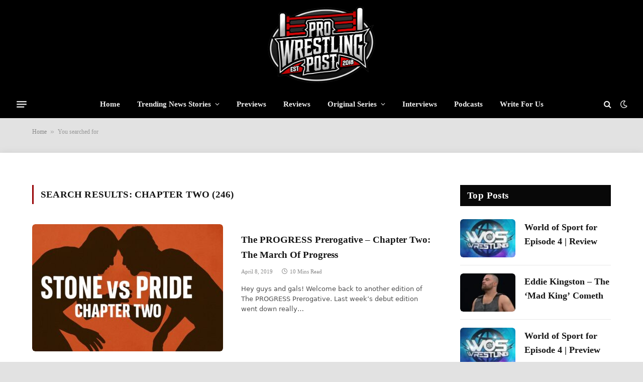

--- FILE ---
content_type: text/html; charset=UTF-8
request_url: https://prowrestlingpost.com/?s=Chapter+Two
body_size: 20677
content:
<!DOCTYPE html>
<html lang="en-US" prefix="og: https://ogp.me/ns#" class="s-light site-s-light">

<head>

	<meta charset="UTF-8" />
	<meta name="viewport" content="width=device-width, initial-scale=1" />
	<link rel='dns-prefetch' href='//secure.gravatar.com'>
<!-- Google tag (gtag.js) consent mode dataLayer added by Site Kit -->
<script type="text/javascript" id="google_gtagjs-js-consent-mode-data-layer">
/* <![CDATA[ */
window.dataLayer = window.dataLayer || [];function gtag(){dataLayer.push(arguments);}
gtag('consent', 'default', {"ad_personalization":"denied","ad_storage":"denied","ad_user_data":"denied","analytics_storage":"denied","functionality_storage":"denied","security_storage":"denied","personalization_storage":"denied","region":["AT","BE","BG","CH","CY","CZ","DE","DK","EE","ES","FI","FR","GB","GR","HR","HU","IE","IS","IT","LI","LT","LU","LV","MT","NL","NO","PL","PT","RO","SE","SI","SK"],"wait_for_update":500});
window._googlesitekitConsentCategoryMap = {"statistics":["analytics_storage"],"marketing":["ad_storage","ad_user_data","ad_personalization"],"functional":["functionality_storage","security_storage"],"preferences":["personalization_storage"]};
window._googlesitekitConsents = {"ad_personalization":"denied","ad_storage":"denied","ad_user_data":"denied","analytics_storage":"denied","functionality_storage":"denied","security_storage":"denied","personalization_storage":"denied","region":["AT","BE","BG","CH","CY","CZ","DE","DK","EE","ES","FI","FR","GB","GR","HR","HU","IE","IS","IT","LI","LT","LU","LV","MT","NL","NO","PL","PT","RO","SE","SI","SK"],"wait_for_update":500};
/* ]]> */
</script>
<!-- End Google tag (gtag.js) consent mode dataLayer added by Site Kit -->

<!-- Search Engine Optimization by Rank Math - https://rankmath.com/ -->
<title>You searched for Chapter Two - ProWrestlingPost.com</title><link rel="preload" href="https://prowrestlingpost.com/wp-content/uploads/2024/12/logo-test.png" as="image" fetchpriority="high"><link rel="preload" href="https://prowrestlingpost.com/wp-content/uploads/2019/04/stonepridetwo-450x253.jpg" as="image" imagesrcset="https://prowrestlingpost.com/wp-content/uploads/2019/04/stonepridetwo-450x253.jpg 450w, https://prowrestlingpost.com/wp-content/uploads/2019/04/stonepridetwo-1024x576.jpg 1024w, https://prowrestlingpost.com/wp-content/uploads/2019/04/stonepridetwo-768x432.jpg 768w, https://prowrestlingpost.com/wp-content/uploads/2019/04/stonepridetwo-1536x864.jpg 1536w, https://prowrestlingpost.com/wp-content/uploads/2019/04/stonepridetwo-1200x675.jpg 1200w, https://prowrestlingpost.com/wp-content/uploads/2019/04/stonepridetwo.jpg 1600w" imagesizes="(max-width: 412px) 100vw, 412px" fetchpriority="high"><link rel="preload" href="https://prowrestlingpost.com/wp-content/themes/smart-mag/css/icons/fonts/ts-icons.woff2?v3.1" as="font" crossorigin fetchpriority="high"><link rel="preload" href="https://prowrestlingpost.com/wp-content/themes/smart-mag/css/icons/fonts/ts-icons.woff2?v3.2" as="font" crossorigin fetchpriority="high"><style id="perfmatters-used-css">@-webkit-keyframes a{to{-webkit-transform:rotate(1turn);transform:rotate(1turn);}}@keyframes a{to{-webkit-transform:rotate(1turn);transform:rotate(1turn);}}@-webkit-keyframes b{0%{background-position:0 0;}to{background-position:30px 0;}}@keyframes b{0%{background-position:0 0;}to{background-position:30px 0;}}button::-moz-focus-inner{padding:0;border:0;}@keyframes rotateplane{0%{transform:perspective(120px) rotateX(0deg) rotateY(0deg);}50%{transform:perspective(120px) rotateX(-180.1deg) rotateY(0deg);}100%{transform:perspective(120px) rotateX(-180deg) rotateY(-179.9deg);}}</style><link rel="preload" as="font" href="https://prowrestlingpost.com/wp-content/themes/smart-mag/css/icons/fonts/ts-icons.woff2?v3.2" type="font/woff2" crossorigin="anonymous" />
<meta name="robots" content="follow, noindex"/>
<meta property="og:locale" content="en_US" />
<meta property="og:type" content="article" />
<meta property="og:title" content="You searched for Chapter Two - ProWrestlingPost.com" />
<meta property="og:url" content="https://prowrestlingpost.com/search/Chapter+Two/" />
<meta property="og:site_name" content="ProWrestlingPost.com" />
<meta property="article:publisher" content="https://www.facebook.com/ProWrestlingPST/?ref=br_rs" />
<meta name="twitter:card" content="summary_large_image" />
<meta name="twitter:title" content="You searched for Chapter Two - ProWrestlingPost.com" />
<meta name="twitter:site" content="@ProWrestlingPST" />
<script type="application/ld+json" class="rank-math-schema">{"@context":"https://schema.org","@graph":[{"@type":"NewsMediaOrganization","@id":"https://prowrestlingpost.com/#organization","name":"Pro Wrestling Post","url":"https://prowrestlingpost.com","sameAs":["https://www.facebook.com/ProWrestlingPST/?ref=br_rs","https://twitter.com/ProWrestlingPST"],"logo":{"@type":"ImageObject","@id":"https://prowrestlingpost.com/#logo","url":"https://prowrestlingpost.com/wp-content/uploads/2020/06/pwp-final-2.png","contentUrl":"https://prowrestlingpost.com/wp-content/uploads/2020/06/pwp-final-2.png","caption":"Pro Wrestling Post","inLanguage":"en-US","width":"1924","height":"908"}},{"@type":"WebSite","@id":"https://prowrestlingpost.com/#website","url":"https://prowrestlingpost.com","name":"Pro Wrestling Post","publisher":{"@id":"https://prowrestlingpost.com/#organization"},"inLanguage":"en-US"},{"@type":"BreadcrumbList","@id":"https://prowrestlingpost.com/search/Chapter+Two/#breadcrumb","itemListElement":[{"@type":"ListItem","position":"1","item":{"@id":"https://prowrestlingpost.com","name":"Home"}},{"@type":"ListItem","position":"2","item":{"@id":"/?s=Chapter+Two","name":"You searched for"}}]},{"@type":"SearchResultsPage","@id":"https://prowrestlingpost.com/search/Chapter+Two/#webpage","url":"https://prowrestlingpost.com/search/Chapter+Two/","name":"You searched for Chapter Two - ProWrestlingPost.com","isPartOf":{"@id":"https://prowrestlingpost.com/#website"},"inLanguage":"en-US","breadcrumb":{"@id":"https://prowrestlingpost.com/search/Chapter+Two/#breadcrumb"}}]}</script>
<!-- /Rank Math WordPress SEO plugin -->

<link rel='dns-prefetch' href='//scripts.scriptwrapper.com' />
<link rel='dns-prefetch' href='//www.googletagmanager.com' />
<link rel='dns-prefetch' href='//stats.wp.com' />
<link rel='dns-prefetch' href='//fonts.googleapis.com' />
<link rel="alternate" type="application/rss+xml" title="ProWrestlingPost.com &raquo; Feed" href="https://prowrestlingpost.com/feed/" />
<link rel="alternate" type="application/rss+xml" title="ProWrestlingPost.com &raquo; Comments Feed" href="https://prowrestlingpost.com/comments/feed/" />
<link rel="alternate" type="application/rss+xml" title="ProWrestlingPost.com &raquo; Search Results for &#8220;Chapter Two&#8221; Feed" href="https://prowrestlingpost.com/search/Chapter+Two/feed/rss2/" />
<link rel="alternate" type="application/rss+xml" title="ProWrestlingPost.com &raquo; Stories Feed" href="https://prowrestlingpost.com/web-stories/feed/"><style id='wp-img-auto-sizes-contain-inline-css' type='text/css'>
img:is([sizes=auto i],[sizes^="auto," i]){contain-intrinsic-size:3000px 1500px}
/*# sourceURL=wp-img-auto-sizes-contain-inline-css */
</style>
<link rel='stylesheet' id='wp-block-library-css' href='https://prowrestlingpost.com/wp-includes/css/dist/block-library/style.min.css?ver=6.9' type='text/css' media='all' />
<style id='classic-theme-styles-inline-css' type='text/css'>
/*! This file is auto-generated */
.wp-block-button__link{color:#fff;background-color:#32373c;border-radius:9999px;box-shadow:none;text-decoration:none;padding:calc(.667em + 2px) calc(1.333em + 2px);font-size:1.125em}.wp-block-file__button{background:#32373c;color:#fff;text-decoration:none}
/*# sourceURL=/wp-includes/css/classic-themes.min.css */
</style>
<link rel="stylesheet" id="mediaelement-css" type="text/css" media="all" data-pmdelayedstyle="https://prowrestlingpost.com/wp-includes/js/mediaelement/mediaelementplayer-legacy.min.css?ver=4.2.17">
<link rel="stylesheet" id="wp-mediaelement-css" type="text/css" media="all" data-pmdelayedstyle="https://prowrestlingpost.com/wp-includes/js/mediaelement/wp-mediaelement.min.css?ver=6.9">
<style id='jetpack-sharing-buttons-style-inline-css' type='text/css'>
.jetpack-sharing-buttons__services-list{display:flex;flex-direction:row;flex-wrap:wrap;gap:0;list-style-type:none;margin:5px;padding:0}.jetpack-sharing-buttons__services-list.has-small-icon-size{font-size:12px}.jetpack-sharing-buttons__services-list.has-normal-icon-size{font-size:16px}.jetpack-sharing-buttons__services-list.has-large-icon-size{font-size:24px}.jetpack-sharing-buttons__services-list.has-huge-icon-size{font-size:36px}@media print{.jetpack-sharing-buttons__services-list{display:none!important}}.editor-styles-wrapper .wp-block-jetpack-sharing-buttons{gap:0;padding-inline-start:0}ul.jetpack-sharing-buttons__services-list.has-background{padding:1.25em 2.375em}
/*# sourceURL=https://prowrestlingpost.com/wp-content/plugins/jetpack/_inc/blocks/sharing-buttons/view.css */
</style>
<style id='global-styles-inline-css' type='text/css'>
:root{--wp--preset--aspect-ratio--square: 1;--wp--preset--aspect-ratio--4-3: 4/3;--wp--preset--aspect-ratio--3-4: 3/4;--wp--preset--aspect-ratio--3-2: 3/2;--wp--preset--aspect-ratio--2-3: 2/3;--wp--preset--aspect-ratio--16-9: 16/9;--wp--preset--aspect-ratio--9-16: 9/16;--wp--preset--color--black: #000000;--wp--preset--color--cyan-bluish-gray: #abb8c3;--wp--preset--color--white: #ffffff;--wp--preset--color--pale-pink: #f78da7;--wp--preset--color--vivid-red: #cf2e2e;--wp--preset--color--luminous-vivid-orange: #ff6900;--wp--preset--color--luminous-vivid-amber: #fcb900;--wp--preset--color--light-green-cyan: #7bdcb5;--wp--preset--color--vivid-green-cyan: #00d084;--wp--preset--color--pale-cyan-blue: #8ed1fc;--wp--preset--color--vivid-cyan-blue: #0693e3;--wp--preset--color--vivid-purple: #9b51e0;--wp--preset--gradient--vivid-cyan-blue-to-vivid-purple: linear-gradient(135deg,rgb(6,147,227) 0%,rgb(155,81,224) 100%);--wp--preset--gradient--light-green-cyan-to-vivid-green-cyan: linear-gradient(135deg,rgb(122,220,180) 0%,rgb(0,208,130) 100%);--wp--preset--gradient--luminous-vivid-amber-to-luminous-vivid-orange: linear-gradient(135deg,rgb(252,185,0) 0%,rgb(255,105,0) 100%);--wp--preset--gradient--luminous-vivid-orange-to-vivid-red: linear-gradient(135deg,rgb(255,105,0) 0%,rgb(207,46,46) 100%);--wp--preset--gradient--very-light-gray-to-cyan-bluish-gray: linear-gradient(135deg,rgb(238,238,238) 0%,rgb(169,184,195) 100%);--wp--preset--gradient--cool-to-warm-spectrum: linear-gradient(135deg,rgb(74,234,220) 0%,rgb(151,120,209) 20%,rgb(207,42,186) 40%,rgb(238,44,130) 60%,rgb(251,105,98) 80%,rgb(254,248,76) 100%);--wp--preset--gradient--blush-light-purple: linear-gradient(135deg,rgb(255,206,236) 0%,rgb(152,150,240) 100%);--wp--preset--gradient--blush-bordeaux: linear-gradient(135deg,rgb(254,205,165) 0%,rgb(254,45,45) 50%,rgb(107,0,62) 100%);--wp--preset--gradient--luminous-dusk: linear-gradient(135deg,rgb(255,203,112) 0%,rgb(199,81,192) 50%,rgb(65,88,208) 100%);--wp--preset--gradient--pale-ocean: linear-gradient(135deg,rgb(255,245,203) 0%,rgb(182,227,212) 50%,rgb(51,167,181) 100%);--wp--preset--gradient--electric-grass: linear-gradient(135deg,rgb(202,248,128) 0%,rgb(113,206,126) 100%);--wp--preset--gradient--midnight: linear-gradient(135deg,rgb(2,3,129) 0%,rgb(40,116,252) 100%);--wp--preset--font-size--small: 13px;--wp--preset--font-size--medium: 20px;--wp--preset--font-size--large: 36px;--wp--preset--font-size--x-large: 42px;--wp--preset--spacing--20: 0.44rem;--wp--preset--spacing--30: 0.67rem;--wp--preset--spacing--40: 1rem;--wp--preset--spacing--50: 1.5rem;--wp--preset--spacing--60: 2.25rem;--wp--preset--spacing--70: 3.38rem;--wp--preset--spacing--80: 5.06rem;--wp--preset--shadow--natural: 6px 6px 9px rgba(0, 0, 0, 0.2);--wp--preset--shadow--deep: 12px 12px 50px rgba(0, 0, 0, 0.4);--wp--preset--shadow--sharp: 6px 6px 0px rgba(0, 0, 0, 0.2);--wp--preset--shadow--outlined: 6px 6px 0px -3px rgb(255, 255, 255), 6px 6px rgb(0, 0, 0);--wp--preset--shadow--crisp: 6px 6px 0px rgb(0, 0, 0);}:where(.is-layout-flex){gap: 0.5em;}:where(.is-layout-grid){gap: 0.5em;}body .is-layout-flex{display: flex;}.is-layout-flex{flex-wrap: wrap;align-items: center;}.is-layout-flex > :is(*, div){margin: 0;}body .is-layout-grid{display: grid;}.is-layout-grid > :is(*, div){margin: 0;}:where(.wp-block-columns.is-layout-flex){gap: 2em;}:where(.wp-block-columns.is-layout-grid){gap: 2em;}:where(.wp-block-post-template.is-layout-flex){gap: 1.25em;}:where(.wp-block-post-template.is-layout-grid){gap: 1.25em;}.has-black-color{color: var(--wp--preset--color--black) !important;}.has-cyan-bluish-gray-color{color: var(--wp--preset--color--cyan-bluish-gray) !important;}.has-white-color{color: var(--wp--preset--color--white) !important;}.has-pale-pink-color{color: var(--wp--preset--color--pale-pink) !important;}.has-vivid-red-color{color: var(--wp--preset--color--vivid-red) !important;}.has-luminous-vivid-orange-color{color: var(--wp--preset--color--luminous-vivid-orange) !important;}.has-luminous-vivid-amber-color{color: var(--wp--preset--color--luminous-vivid-amber) !important;}.has-light-green-cyan-color{color: var(--wp--preset--color--light-green-cyan) !important;}.has-vivid-green-cyan-color{color: var(--wp--preset--color--vivid-green-cyan) !important;}.has-pale-cyan-blue-color{color: var(--wp--preset--color--pale-cyan-blue) !important;}.has-vivid-cyan-blue-color{color: var(--wp--preset--color--vivid-cyan-blue) !important;}.has-vivid-purple-color{color: var(--wp--preset--color--vivid-purple) !important;}.has-black-background-color{background-color: var(--wp--preset--color--black) !important;}.has-cyan-bluish-gray-background-color{background-color: var(--wp--preset--color--cyan-bluish-gray) !important;}.has-white-background-color{background-color: var(--wp--preset--color--white) !important;}.has-pale-pink-background-color{background-color: var(--wp--preset--color--pale-pink) !important;}.has-vivid-red-background-color{background-color: var(--wp--preset--color--vivid-red) !important;}.has-luminous-vivid-orange-background-color{background-color: var(--wp--preset--color--luminous-vivid-orange) !important;}.has-luminous-vivid-amber-background-color{background-color: var(--wp--preset--color--luminous-vivid-amber) !important;}.has-light-green-cyan-background-color{background-color: var(--wp--preset--color--light-green-cyan) !important;}.has-vivid-green-cyan-background-color{background-color: var(--wp--preset--color--vivid-green-cyan) !important;}.has-pale-cyan-blue-background-color{background-color: var(--wp--preset--color--pale-cyan-blue) !important;}.has-vivid-cyan-blue-background-color{background-color: var(--wp--preset--color--vivid-cyan-blue) !important;}.has-vivid-purple-background-color{background-color: var(--wp--preset--color--vivid-purple) !important;}.has-black-border-color{border-color: var(--wp--preset--color--black) !important;}.has-cyan-bluish-gray-border-color{border-color: var(--wp--preset--color--cyan-bluish-gray) !important;}.has-white-border-color{border-color: var(--wp--preset--color--white) !important;}.has-pale-pink-border-color{border-color: var(--wp--preset--color--pale-pink) !important;}.has-vivid-red-border-color{border-color: var(--wp--preset--color--vivid-red) !important;}.has-luminous-vivid-orange-border-color{border-color: var(--wp--preset--color--luminous-vivid-orange) !important;}.has-luminous-vivid-amber-border-color{border-color: var(--wp--preset--color--luminous-vivid-amber) !important;}.has-light-green-cyan-border-color{border-color: var(--wp--preset--color--light-green-cyan) !important;}.has-vivid-green-cyan-border-color{border-color: var(--wp--preset--color--vivid-green-cyan) !important;}.has-pale-cyan-blue-border-color{border-color: var(--wp--preset--color--pale-cyan-blue) !important;}.has-vivid-cyan-blue-border-color{border-color: var(--wp--preset--color--vivid-cyan-blue) !important;}.has-vivid-purple-border-color{border-color: var(--wp--preset--color--vivid-purple) !important;}.has-vivid-cyan-blue-to-vivid-purple-gradient-background{background: var(--wp--preset--gradient--vivid-cyan-blue-to-vivid-purple) !important;}.has-light-green-cyan-to-vivid-green-cyan-gradient-background{background: var(--wp--preset--gradient--light-green-cyan-to-vivid-green-cyan) !important;}.has-luminous-vivid-amber-to-luminous-vivid-orange-gradient-background{background: var(--wp--preset--gradient--luminous-vivid-amber-to-luminous-vivid-orange) !important;}.has-luminous-vivid-orange-to-vivid-red-gradient-background{background: var(--wp--preset--gradient--luminous-vivid-orange-to-vivid-red) !important;}.has-very-light-gray-to-cyan-bluish-gray-gradient-background{background: var(--wp--preset--gradient--very-light-gray-to-cyan-bluish-gray) !important;}.has-cool-to-warm-spectrum-gradient-background{background: var(--wp--preset--gradient--cool-to-warm-spectrum) !important;}.has-blush-light-purple-gradient-background{background: var(--wp--preset--gradient--blush-light-purple) !important;}.has-blush-bordeaux-gradient-background{background: var(--wp--preset--gradient--blush-bordeaux) !important;}.has-luminous-dusk-gradient-background{background: var(--wp--preset--gradient--luminous-dusk) !important;}.has-pale-ocean-gradient-background{background: var(--wp--preset--gradient--pale-ocean) !important;}.has-electric-grass-gradient-background{background: var(--wp--preset--gradient--electric-grass) !important;}.has-midnight-gradient-background{background: var(--wp--preset--gradient--midnight) !important;}.has-small-font-size{font-size: var(--wp--preset--font-size--small) !important;}.has-medium-font-size{font-size: var(--wp--preset--font-size--medium) !important;}.has-large-font-size{font-size: var(--wp--preset--font-size--large) !important;}.has-x-large-font-size{font-size: var(--wp--preset--font-size--x-large) !important;}
:where(.wp-block-post-template.is-layout-flex){gap: 1.25em;}:where(.wp-block-post-template.is-layout-grid){gap: 1.25em;}
:where(.wp-block-term-template.is-layout-flex){gap: 1.25em;}:where(.wp-block-term-template.is-layout-grid){gap: 1.25em;}
:where(.wp-block-columns.is-layout-flex){gap: 2em;}:where(.wp-block-columns.is-layout-grid){gap: 2em;}
:root :where(.wp-block-pullquote){font-size: 1.5em;line-height: 1.6;}
/*# sourceURL=global-styles-inline-css */
</style>
<link rel="stylesheet" id="smartmag-core-css" href="https://prowrestlingpost.com/wp-content/cache/perfmatters/prowrestlingpost.com/minify/d9741a24875b.style.min.css?ver=10.2.1" type="text/css" media="all">
<style id='smartmag-core-inline-css' type='text/css'>
:root { --c-main: #970205;
--c-main-rgb: 151,2,5;
--text-font: "Source Sans 3", system-ui, -apple-system, "Segoe UI", Arial, sans-serif;
--body-font: "Source Sans 3", system-ui, -apple-system, "Segoe UI", Arial, sans-serif;
--ui-font: "Source Serif 4", Georgia, serif;
--title-font: "Source Serif 4", Georgia, serif;
--h-font: "Source Serif 4", Georgia, serif;
--title-size-xs: 18px;
--title-size-s: 16px;
--title-size-n: 16px;
--title-size-m: 16px;
--title-size-l: 18px;
--title-size-xl: 0px;
--main-width: 1310px;
--excerpt-size: 13px;
--post-content-gaps: 1.4em; }
.s-light body { background-color: #e2e2e2; }
.post-title:not(._) { font-size: 18px; line-height: 1.6; }
:root { --wrap-padding: 120px; }
:root { --sidebar-width: 300px; }
.ts-row, .has-el-gap { --sidebar-c-width: calc(var(--sidebar-width) + var(--grid-gutter-h) + var(--sidebar-c-pad)); }
.smart-head-main .smart-head-mid { --head-h: 180px; background-color: #000000; border-top-color: #dd3333; }
.s-dark .smart-head-main .smart-head-bot,
.smart-head-main .s-dark.smart-head-bot { background-color: #000000; }
.smart-head-main .smart-head-bot { border-top-width: 0px; }
.smart-head-mobile .smart-head-mid { background-color: #ffffff; }
.s-dark .off-canvas, .off-canvas.s-dark { background-color: #0f0007; }
.navigation-small .menu > li > a { font-weight: 500; }
.s-dark .navigation-small { --c-nav-hov: #ffffff; }
.s-dark .smart-head-main .spc-social,
.smart-head-main .s-dark .spc-social { --c-spc-social: rgba(255,255,255,0.8); --c-spc-social-hov: #ffffff; }
.smart-head-main .offcanvas-toggle { transform: scale(0.75); }
.smart-head .ts-button1:not(._) { color: #f80759; }
.smart-head .ts-button1 { background-color: #ffffff; }
.post-meta .meta-item, .post-meta .text-in { font-size: 11px; }
.post-meta .post-author > a { color: #353535; }
.s-dark .post-meta .post-author > a { color: #e0e0e0; }
.post-meta .post-cat > a { color: #353535; }
.s-dark .post-meta .post-cat > a { color: #e0e0e0; }
.l-post { --media-radius: 6px; }
.cat-labels .category { line-height: 1.85; border-radius: 2px; padding-top: 1px; }
.block-head-b .heading { font-size: 23px; text-transform: initial; }
.block-head-g .heading { font-size: 19px; font-weight: 600; text-transform: initial; }
.block-head-i .heading { font-size: 22px; font-weight: bold; text-transform: initial; letter-spacing: -0.01em; }
.block-head-i { --line-weight: 5px; }
.loop-grid-base .post-title { font-size: 19px; }
.has-nums-a .l-post .post-title:before,
.has-nums-b .l-post .content:before { font-size: 30px; font-weight: normal; line-height: 2; }
.has-nums:not(.has-nums-c) { --num-color: var(--c-main); }
.has-nums-a .l-post .post-title:before,
.has-nums-b .l-post .content:before { content: counter(ts-loop) "/"; }
.post-meta-single .meta-item, .post-meta-single .text-in { font-size: 12px; }
.entry-content { font-size: 18px; font-weight: normal; line-height: 1.6; }
.post-content h1, .post-content h2, .post-content h3, .post-content h4, .post-content h5, .post-content h6 { line-height: 1.6; letter-spacing: 0em; text-transform: initial; }
.entry-content p { --post-content-gaps: 1.3em; }
.post-share-b:not(.is-not-global) { --service-height: 36px; --service-width: 118px; --service-min-width: initial; }
.post-share-b:not(.is-not-global) .show-more { width: 38px; min-width: 38px; }
.post-share-b:not(.is-not-global) { --service-b-radius: 3px; }
.post-share-b:not(.is-not-global) .service .label { font-size: 12px; }
.site-s-light .s-head-modern .sub-title { color: #4f4f4f; }
.site-s-light .s-head-modern-a .post-meta { --c-post-meta: #727272; }
@media (min-width: 941px) and (max-width: 1200px) { .ts-row, .has-el-gap { --sidebar-c-width: calc(var(--sidebar-width) + var(--grid-gutter-h) + var(--sidebar-c-pad)); } }
@media (min-width: 768px) and (max-width: 940px) { .post-title:not(._) { font-size: 18px; line-height: 1.6; }
.ts-contain, .main { padding-left: 35px; padding-right: 35px; }
.layout-boxed-inner { --wrap-padding: 35px; }
:root { --wrap-padding: 35px; }
.has-nums-a .l-post .post-title:before,
.has-nums-b .l-post .content:before { line-height: 2; }
.entry-content { font-size: 18px; line-height: 1.6; }
.post-content h1, .post-content h2, .post-content h3, .post-content h4, .post-content h5, .post-content h6 { line-height: 1.6; letter-spacing: 0.01em; } }
@media (max-width: 767px) { .post-title:not(._) { font-size: 18px; line-height: 1.6; }
.ts-contain, .main { padding-left: 25px; padding-right: 25px; }
.layout-boxed-inner { --wrap-padding: 25px; }
:root { --wrap-padding: 25px; }
.entry-content { font-size: 18px; line-height: 1.6; }
.post-content h1, .post-content h2, .post-content h3, .post-content h4, .post-content h5, .post-content h6 { line-height: 1.6; letter-spacing: 0em; } }
@media (min-width: 940px) and (max-width: 1300px) { :root { --wrap-padding: min(120px, 5vw); } }


/*# sourceURL=smartmag-core-inline-css */
</style>
<link rel="stylesheet" id="smartmag-magnific-popup-css" type="text/css" media="all" data-pmdelayedstyle="https://prowrestlingpost.com/wp-content/cache/perfmatters/prowrestlingpost.com/minify/1c440c7e2aa4.lightbox.min.css?ver=10.2.1">
<link rel="stylesheet" id="smartmag-icons-css" href="https://prowrestlingpost.com/wp-content/cache/perfmatters/prowrestlingpost.com/minify/f78f2e7392fd.icons.min.css?ver=10.2.1" type="text/css" media="all">
<link rel="stylesheet" id="smart-mag-child-css" type="text/css" media="all" data-pmdelayedstyle="https://prowrestlingpost.com/wp-content/cache/perfmatters/prowrestlingpost.com/minify/09a7e97e6f49.style.min.css?ver=1.0">
<style type="text/css">@font-face {font-family:Source Sans 3;font-style:normal;font-weight:400;src:url(/cf-fonts/s/source-sans-3/5.0.18/vietnamese/400/normal.woff2);unicode-range:U+0102-0103,U+0110-0111,U+0128-0129,U+0168-0169,U+01A0-01A1,U+01AF-01B0,U+0300-0301,U+0303-0304,U+0308-0309,U+0323,U+0329,U+1EA0-1EF9,U+20AB;font-display:swap;}@font-face {font-family:Source Sans 3;font-style:normal;font-weight:400;src:url(/cf-fonts/s/source-sans-3/5.0.18/cyrillic/400/normal.woff2);unicode-range:U+0301,U+0400-045F,U+0490-0491,U+04B0-04B1,U+2116;font-display:swap;}@font-face {font-family:Source Sans 3;font-style:normal;font-weight:400;src:url(/cf-fonts/s/source-sans-3/5.0.18/cyrillic-ext/400/normal.woff2);unicode-range:U+0460-052F,U+1C80-1C88,U+20B4,U+2DE0-2DFF,U+A640-A69F,U+FE2E-FE2F;font-display:swap;}@font-face {font-family:Source Sans 3;font-style:normal;font-weight:400;src:url(/cf-fonts/s/source-sans-3/5.0.18/latin/400/normal.woff2);unicode-range:U+0000-00FF,U+0131,U+0152-0153,U+02BB-02BC,U+02C6,U+02DA,U+02DC,U+0304,U+0308,U+0329,U+2000-206F,U+2074,U+20AC,U+2122,U+2191,U+2193,U+2212,U+2215,U+FEFF,U+FFFD;font-display:swap;}@font-face {font-family:Source Sans 3;font-style:normal;font-weight:400;src:url(/cf-fonts/s/source-sans-3/5.0.18/greek/400/normal.woff2);unicode-range:U+0370-03FF;font-display:swap;}@font-face {font-family:Source Sans 3;font-style:normal;font-weight:400;src:url(/cf-fonts/s/source-sans-3/5.0.18/latin-ext/400/normal.woff2);unicode-range:U+0100-02AF,U+0304,U+0308,U+0329,U+1E00-1E9F,U+1EF2-1EFF,U+2020,U+20A0-20AB,U+20AD-20CF,U+2113,U+2C60-2C7F,U+A720-A7FF;font-display:swap;}@font-face {font-family:Source Sans 3;font-style:normal;font-weight:400;src:url(/cf-fonts/s/source-sans-3/5.0.18/greek-ext/400/normal.woff2);unicode-range:U+1F00-1FFF;font-display:swap;}@font-face {font-family:Source Sans 3;font-style:normal;font-weight:500;src:url(/cf-fonts/s/source-sans-3/5.0.18/latin-ext/500/normal.woff2);unicode-range:U+0100-02AF,U+0304,U+0308,U+0329,U+1E00-1E9F,U+1EF2-1EFF,U+2020,U+20A0-20AB,U+20AD-20CF,U+2113,U+2C60-2C7F,U+A720-A7FF;font-display:swap;}@font-face {font-family:Source Sans 3;font-style:normal;font-weight:500;src:url(/cf-fonts/s/source-sans-3/5.0.18/vietnamese/500/normal.woff2);unicode-range:U+0102-0103,U+0110-0111,U+0128-0129,U+0168-0169,U+01A0-01A1,U+01AF-01B0,U+0300-0301,U+0303-0304,U+0308-0309,U+0323,U+0329,U+1EA0-1EF9,U+20AB;font-display:swap;}@font-face {font-family:Source Sans 3;font-style:normal;font-weight:500;src:url(/cf-fonts/s/source-sans-3/5.0.18/greek-ext/500/normal.woff2);unicode-range:U+1F00-1FFF;font-display:swap;}@font-face {font-family:Source Sans 3;font-style:normal;font-weight:500;src:url(/cf-fonts/s/source-sans-3/5.0.18/cyrillic/500/normal.woff2);unicode-range:U+0301,U+0400-045F,U+0490-0491,U+04B0-04B1,U+2116;font-display:swap;}@font-face {font-family:Source Sans 3;font-style:normal;font-weight:500;src:url(/cf-fonts/s/source-sans-3/5.0.18/latin/500/normal.woff2);unicode-range:U+0000-00FF,U+0131,U+0152-0153,U+02BB-02BC,U+02C6,U+02DA,U+02DC,U+0304,U+0308,U+0329,U+2000-206F,U+2074,U+20AC,U+2122,U+2191,U+2193,U+2212,U+2215,U+FEFF,U+FFFD;font-display:swap;}@font-face {font-family:Source Sans 3;font-style:normal;font-weight:500;src:url(/cf-fonts/s/source-sans-3/5.0.18/cyrillic-ext/500/normal.woff2);unicode-range:U+0460-052F,U+1C80-1C88,U+20B4,U+2DE0-2DFF,U+A640-A69F,U+FE2E-FE2F;font-display:swap;}@font-face {font-family:Source Sans 3;font-style:normal;font-weight:500;src:url(/cf-fonts/s/source-sans-3/5.0.18/greek/500/normal.woff2);unicode-range:U+0370-03FF;font-display:swap;}@font-face {font-family:Source Sans 3;font-style:normal;font-weight:600;src:url(/cf-fonts/s/source-sans-3/5.0.18/cyrillic/600/normal.woff2);unicode-range:U+0301,U+0400-045F,U+0490-0491,U+04B0-04B1,U+2116;font-display:swap;}@font-face {font-family:Source Sans 3;font-style:normal;font-weight:600;src:url(/cf-fonts/s/source-sans-3/5.0.18/greek/600/normal.woff2);unicode-range:U+0370-03FF;font-display:swap;}@font-face {font-family:Source Sans 3;font-style:normal;font-weight:600;src:url(/cf-fonts/s/source-sans-3/5.0.18/latin/600/normal.woff2);unicode-range:U+0000-00FF,U+0131,U+0152-0153,U+02BB-02BC,U+02C6,U+02DA,U+02DC,U+0304,U+0308,U+0329,U+2000-206F,U+2074,U+20AC,U+2122,U+2191,U+2193,U+2212,U+2215,U+FEFF,U+FFFD;font-display:swap;}@font-face {font-family:Source Sans 3;font-style:normal;font-weight:600;src:url(/cf-fonts/s/source-sans-3/5.0.18/vietnamese/600/normal.woff2);unicode-range:U+0102-0103,U+0110-0111,U+0128-0129,U+0168-0169,U+01A0-01A1,U+01AF-01B0,U+0300-0301,U+0303-0304,U+0308-0309,U+0323,U+0329,U+1EA0-1EF9,U+20AB;font-display:swap;}@font-face {font-family:Source Sans 3;font-style:normal;font-weight:600;src:url(/cf-fonts/s/source-sans-3/5.0.18/latin-ext/600/normal.woff2);unicode-range:U+0100-02AF,U+0304,U+0308,U+0329,U+1E00-1E9F,U+1EF2-1EFF,U+2020,U+20A0-20AB,U+20AD-20CF,U+2113,U+2C60-2C7F,U+A720-A7FF;font-display:swap;}@font-face {font-family:Source Sans 3;font-style:normal;font-weight:600;src:url(/cf-fonts/s/source-sans-3/5.0.18/greek-ext/600/normal.woff2);unicode-range:U+1F00-1FFF;font-display:swap;}@font-face {font-family:Source Sans 3;font-style:normal;font-weight:600;src:url(/cf-fonts/s/source-sans-3/5.0.18/cyrillic-ext/600/normal.woff2);unicode-range:U+0460-052F,U+1C80-1C88,U+20B4,U+2DE0-2DFF,U+A640-A69F,U+FE2E-FE2F;font-display:swap;}@font-face {font-family:Source Sans 3;font-style:normal;font-weight:700;src:url(/cf-fonts/s/source-sans-3/5.0.18/greek/700/normal.woff2);unicode-range:U+0370-03FF;font-display:swap;}@font-face {font-family:Source Sans 3;font-style:normal;font-weight:700;src:url(/cf-fonts/s/source-sans-3/5.0.18/cyrillic/700/normal.woff2);unicode-range:U+0301,U+0400-045F,U+0490-0491,U+04B0-04B1,U+2116;font-display:swap;}@font-face {font-family:Source Sans 3;font-style:normal;font-weight:700;src:url(/cf-fonts/s/source-sans-3/5.0.18/latin/700/normal.woff2);unicode-range:U+0000-00FF,U+0131,U+0152-0153,U+02BB-02BC,U+02C6,U+02DA,U+02DC,U+0304,U+0308,U+0329,U+2000-206F,U+2074,U+20AC,U+2122,U+2191,U+2193,U+2212,U+2215,U+FEFF,U+FFFD;font-display:swap;}@font-face {font-family:Source Sans 3;font-style:normal;font-weight:700;src:url(/cf-fonts/s/source-sans-3/5.0.18/cyrillic-ext/700/normal.woff2);unicode-range:U+0460-052F,U+1C80-1C88,U+20B4,U+2DE0-2DFF,U+A640-A69F,U+FE2E-FE2F;font-display:swap;}@font-face {font-family:Source Sans 3;font-style:normal;font-weight:700;src:url(/cf-fonts/s/source-sans-3/5.0.18/vietnamese/700/normal.woff2);unicode-range:U+0102-0103,U+0110-0111,U+0128-0129,U+0168-0169,U+01A0-01A1,U+01AF-01B0,U+0300-0301,U+0303-0304,U+0308-0309,U+0323,U+0329,U+1EA0-1EF9,U+20AB;font-display:swap;}@font-face {font-family:Source Sans 3;font-style:normal;font-weight:700;src:url(/cf-fonts/s/source-sans-3/5.0.18/latin-ext/700/normal.woff2);unicode-range:U+0100-02AF,U+0304,U+0308,U+0329,U+1E00-1E9F,U+1EF2-1EFF,U+2020,U+20A0-20AB,U+20AD-20CF,U+2113,U+2C60-2C7F,U+A720-A7FF;font-display:swap;}@font-face {font-family:Source Sans 3;font-style:normal;font-weight:700;src:url(/cf-fonts/s/source-sans-3/5.0.18/greek-ext/700/normal.woff2);unicode-range:U+1F00-1FFF;font-display:swap;}@font-face {font-family:Source Serif 4;font-style:normal;font-weight:400;src:url(/cf-fonts/s/source-serif-4/5.0.16/latin-ext/400/normal.woff2);unicode-range:U+0100-02AF,U+0304,U+0308,U+0329,U+1E00-1E9F,U+1EF2-1EFF,U+2020,U+20A0-20AB,U+20AD-20CF,U+2113,U+2C60-2C7F,U+A720-A7FF;font-display:swap;}@font-face {font-family:Source Serif 4;font-style:normal;font-weight:400;src:url(/cf-fonts/s/source-serif-4/5.0.16/greek/400/normal.woff2);unicode-range:U+0370-03FF;font-display:swap;}@font-face {font-family:Source Serif 4;font-style:normal;font-weight:400;src:url(/cf-fonts/s/source-serif-4/5.0.16/cyrillic/400/normal.woff2);unicode-range:U+0301,U+0400-045F,U+0490-0491,U+04B0-04B1,U+2116;font-display:swap;}@font-face {font-family:Source Serif 4;font-style:normal;font-weight:400;src:url(/cf-fonts/s/source-serif-4/5.0.16/vietnamese/400/normal.woff2);unicode-range:U+0102-0103,U+0110-0111,U+0128-0129,U+0168-0169,U+01A0-01A1,U+01AF-01B0,U+0300-0301,U+0303-0304,U+0308-0309,U+0323,U+0329,U+1EA0-1EF9,U+20AB;font-display:swap;}@font-face {font-family:Source Serif 4;font-style:normal;font-weight:400;src:url(/cf-fonts/s/source-serif-4/5.0.16/cyrillic-ext/400/normal.woff2);unicode-range:U+0460-052F,U+1C80-1C88,U+20B4,U+2DE0-2DFF,U+A640-A69F,U+FE2E-FE2F;font-display:swap;}@font-face {font-family:Source Serif 4;font-style:normal;font-weight:400;src:url(/cf-fonts/s/source-serif-4/5.0.16/latin/400/normal.woff2);unicode-range:U+0000-00FF,U+0131,U+0152-0153,U+02BB-02BC,U+02C6,U+02DA,U+02DC,U+0304,U+0308,U+0329,U+2000-206F,U+2074,U+20AC,U+2122,U+2191,U+2193,U+2212,U+2215,U+FEFF,U+FFFD;font-display:swap;}@font-face {font-family:Source Serif 4;font-style:normal;font-weight:500;src:url(/cf-fonts/s/source-serif-4/5.0.16/cyrillic/500/normal.woff2);unicode-range:U+0301,U+0400-045F,U+0490-0491,U+04B0-04B1,U+2116;font-display:swap;}@font-face {font-family:Source Serif 4;font-style:normal;font-weight:500;src:url(/cf-fonts/s/source-serif-4/5.0.16/latin/500/normal.woff2);unicode-range:U+0000-00FF,U+0131,U+0152-0153,U+02BB-02BC,U+02C6,U+02DA,U+02DC,U+0304,U+0308,U+0329,U+2000-206F,U+2074,U+20AC,U+2122,U+2191,U+2193,U+2212,U+2215,U+FEFF,U+FFFD;font-display:swap;}@font-face {font-family:Source Serif 4;font-style:normal;font-weight:500;src:url(/cf-fonts/s/source-serif-4/5.0.16/latin-ext/500/normal.woff2);unicode-range:U+0100-02AF,U+0304,U+0308,U+0329,U+1E00-1E9F,U+1EF2-1EFF,U+2020,U+20A0-20AB,U+20AD-20CF,U+2113,U+2C60-2C7F,U+A720-A7FF;font-display:swap;}@font-face {font-family:Source Serif 4;font-style:normal;font-weight:500;src:url(/cf-fonts/s/source-serif-4/5.0.16/cyrillic-ext/500/normal.woff2);unicode-range:U+0460-052F,U+1C80-1C88,U+20B4,U+2DE0-2DFF,U+A640-A69F,U+FE2E-FE2F;font-display:swap;}@font-face {font-family:Source Serif 4;font-style:normal;font-weight:500;src:url(/cf-fonts/s/source-serif-4/5.0.16/greek/500/normal.woff2);unicode-range:U+0370-03FF;font-display:swap;}@font-face {font-family:Source Serif 4;font-style:normal;font-weight:500;src:url(/cf-fonts/s/source-serif-4/5.0.16/vietnamese/500/normal.woff2);unicode-range:U+0102-0103,U+0110-0111,U+0128-0129,U+0168-0169,U+01A0-01A1,U+01AF-01B0,U+0300-0301,U+0303-0304,U+0308-0309,U+0323,U+0329,U+1EA0-1EF9,U+20AB;font-display:swap;}@font-face {font-family:Source Serif 4;font-style:normal;font-weight:600;src:url(/cf-fonts/s/source-serif-4/5.0.16/cyrillic-ext/600/normal.woff2);unicode-range:U+0460-052F,U+1C80-1C88,U+20B4,U+2DE0-2DFF,U+A640-A69F,U+FE2E-FE2F;font-display:swap;}@font-face {font-family:Source Serif 4;font-style:normal;font-weight:600;src:url(/cf-fonts/s/source-serif-4/5.0.16/latin-ext/600/normal.woff2);unicode-range:U+0100-02AF,U+0304,U+0308,U+0329,U+1E00-1E9F,U+1EF2-1EFF,U+2020,U+20A0-20AB,U+20AD-20CF,U+2113,U+2C60-2C7F,U+A720-A7FF;font-display:swap;}@font-face {font-family:Source Serif 4;font-style:normal;font-weight:600;src:url(/cf-fonts/s/source-serif-4/5.0.16/greek/600/normal.woff2);unicode-range:U+0370-03FF;font-display:swap;}@font-face {font-family:Source Serif 4;font-style:normal;font-weight:600;src:url(/cf-fonts/s/source-serif-4/5.0.16/vietnamese/600/normal.woff2);unicode-range:U+0102-0103,U+0110-0111,U+0128-0129,U+0168-0169,U+01A0-01A1,U+01AF-01B0,U+0300-0301,U+0303-0304,U+0308-0309,U+0323,U+0329,U+1EA0-1EF9,U+20AB;font-display:swap;}@font-face {font-family:Source Serif 4;font-style:normal;font-weight:600;src:url(/cf-fonts/s/source-serif-4/5.0.16/cyrillic/600/normal.woff2);unicode-range:U+0301,U+0400-045F,U+0490-0491,U+04B0-04B1,U+2116;font-display:swap;}@font-face {font-family:Source Serif 4;font-style:normal;font-weight:600;src:url(/cf-fonts/s/source-serif-4/5.0.16/latin/600/normal.woff2);unicode-range:U+0000-00FF,U+0131,U+0152-0153,U+02BB-02BC,U+02C6,U+02DA,U+02DC,U+0304,U+0308,U+0329,U+2000-206F,U+2074,U+20AC,U+2122,U+2191,U+2193,U+2212,U+2215,U+FEFF,U+FFFD;font-display:swap;}@font-face {font-family:Source Serif 4;font-style:normal;font-weight:700;src:url(/cf-fonts/s/source-serif-4/5.0.16/latin-ext/700/normal.woff2);unicode-range:U+0100-02AF,U+0304,U+0308,U+0329,U+1E00-1E9F,U+1EF2-1EFF,U+2020,U+20A0-20AB,U+20AD-20CF,U+2113,U+2C60-2C7F,U+A720-A7FF;font-display:swap;}@font-face {font-family:Source Serif 4;font-style:normal;font-weight:700;src:url(/cf-fonts/s/source-serif-4/5.0.16/vietnamese/700/normal.woff2);unicode-range:U+0102-0103,U+0110-0111,U+0128-0129,U+0168-0169,U+01A0-01A1,U+01AF-01B0,U+0300-0301,U+0303-0304,U+0308-0309,U+0323,U+0329,U+1EA0-1EF9,U+20AB;font-display:swap;}@font-face {font-family:Source Serif 4;font-style:normal;font-weight:700;src:url(/cf-fonts/s/source-serif-4/5.0.16/greek/700/normal.woff2);unicode-range:U+0370-03FF;font-display:swap;}@font-face {font-family:Source Serif 4;font-style:normal;font-weight:700;src:url(/cf-fonts/s/source-serif-4/5.0.16/latin/700/normal.woff2);unicode-range:U+0000-00FF,U+0131,U+0152-0153,U+02BB-02BC,U+02C6,U+02DA,U+02DC,U+0304,U+0308,U+0329,U+2000-206F,U+2074,U+20AC,U+2122,U+2191,U+2193,U+2212,U+2215,U+FEFF,U+FFFD;font-display:swap;}@font-face {font-family:Source Serif 4;font-style:normal;font-weight:700;src:url(/cf-fonts/s/source-serif-4/5.0.16/cyrillic-ext/700/normal.woff2);unicode-range:U+0460-052F,U+1C80-1C88,U+20B4,U+2DE0-2DFF,U+A640-A69F,U+FE2E-FE2F;font-display:swap;}@font-face {font-family:Source Serif 4;font-style:normal;font-weight:700;src:url(/cf-fonts/s/source-serif-4/5.0.16/cyrillic/700/normal.woff2);unicode-range:U+0301,U+0400-045F,U+0490-0491,U+04B0-04B1,U+2116;font-display:swap;}</style>
<script type="text/javascript" src="https://prowrestlingpost.com/wp-content/cache/perfmatters/prowrestlingpost.com/minify/70bdd75fbff5.post-views.min.js?ver=1.0.1" id="sphere-post-views-js" defer></script>
<script type="text/javascript" id="sphere-post-views-js-after">
/* <![CDATA[ */
var Sphere_PostViews = {"ajaxUrl":"https:\/\/prowrestlingpost.com\/wp-admin\/admin-ajax.php?sphere_post_views=1","sampling":0,"samplingRate":10,"repeatCountDelay":0,"postID":false,"token":"6f9fa46d62"}
//# sourceURL=sphere-post-views-js-after
/* ]]> */
</script>
<script type="text/javascript" async="async" fetchpriority="high" data-noptimize="1" data-cfasync="false" src="https://scripts.scriptwrapper.com/tags/fe8d6a5c-3a39-4a08-8953-985240ee73ec.js" id="mv-script-wrapper-js"></script>

<!-- Google tag (gtag.js) snippet added by Site Kit -->
<!-- Google Analytics snippet added by Site Kit -->
<script type="text/javascript" src="https://www.googletagmanager.com/gtag/js?id=GT-5MC6HRQ" id="google_gtagjs-js" async></script>
<script type="text/javascript" id="google_gtagjs-js-after">
/* <![CDATA[ */
window.dataLayer = window.dataLayer || [];function gtag(){dataLayer.push(arguments);}
gtag("set","linker",{"domains":["prowrestlingpost.com"]});
gtag("js", new Date());
gtag("set", "developer_id.dZTNiMT", true);
gtag("config", "GT-5MC6HRQ");
//# sourceURL=google_gtagjs-js-after
/* ]]> */
</script>
<script type="text/javascript" src="https://prowrestlingpost.com/wp-includes/js/jquery/jquery.min.js?ver=3.7.1" id="jquery-core-js"></script>
<meta name="generator" content="Site Kit by Google 1.170.0" />	<style>img#wpstats{display:none}</style>
		
		<script type="pmdelayedscript" data-cfasync="false" data-no-optimize="1" data-no-defer="1" data-no-minify="1">
		var BunyadSchemeKey = 'bunyad-scheme';
		(() => {
			const d = document.documentElement;
			const c = d.classList;
			var scheme = localStorage.getItem(BunyadSchemeKey);
			
			if (scheme) {
				d.dataset.origClass = c;
				scheme === 'dark' ? c.remove('s-light', 'site-s-light') : c.remove('s-dark', 'site-s-dark');
				c.add('site-s-' + scheme, 's-' + scheme);
			}
		})();
		</script>
		<meta name="generator" content="Elementor 3.34.2; features: e_font_icon_svg, additional_custom_breakpoints; settings: css_print_method-external, google_font-enabled, font_display-swap">

<!-- Google Tag Manager snippet added by Site Kit -->
<script type="text/javascript">
/* <![CDATA[ */

			( function( w, d, s, l, i ) {
				w[l] = w[l] || [];
				w[l].push( {'gtm.start': new Date().getTime(), event: 'gtm.js'} );
				var f = d.getElementsByTagName( s )[0],
					j = d.createElement( s ), dl = l != 'dataLayer' ? '&l=' + l : '';
				j.async = true;
				j.src = 'https://www.googletagmanager.com/gtm.js?id=' + i + dl;
				f.parentNode.insertBefore( j, f );
			} )( window, document, 'script', 'dataLayer', 'GTM-P89TFVW' );
			
/* ]]> */
</script>

<!-- End Google Tag Manager snippet added by Site Kit -->
<link rel="icon" href="https://prowrestlingpost.com/wp-content/uploads/2024/12/cropped-logo-test-32x32.png" sizes="32x32" />
<link rel="icon" href="https://prowrestlingpost.com/wp-content/uploads/2024/12/cropped-logo-test-192x192.png" sizes="192x192" />
<link rel="apple-touch-icon" href="https://prowrestlingpost.com/wp-content/uploads/2024/12/cropped-logo-test-180x180.png" />
<meta name="msapplication-TileImage" content="https://prowrestlingpost.com/wp-content/uploads/2024/12/cropped-logo-test-270x270.png" />
		<style type="text/css" id="wp-custom-css">
			body, .entry-content p {
  font-size: 18px;
  line-height: 1.6;
}
@media (max-width: 768px) {
  body, .entry-content p {
    font-size: 18px;
    line-height: 1.6;
  }
}

}

}		</style>
		<noscript><style>.perfmatters-lazy[data-src]{display:none !important;}</style></noscript><style>.perfmatters-lazy-youtube{position:relative;width:100%;max-width:100%;height:0;padding-bottom:56.23%;overflow:hidden}.perfmatters-lazy-youtube img{position:absolute;top:0;right:0;bottom:0;left:0;display:block;width:100%;max-width:100%;height:auto;margin:auto;border:none;cursor:pointer;transition:.5s all;-webkit-transition:.5s all;-moz-transition:.5s all}.perfmatters-lazy-youtube img:hover{-webkit-filter:brightness(75%)}.perfmatters-lazy-youtube .play{position:absolute;top:50%;left:50%;right:auto;width:68px;height:48px;margin-left:-34px;margin-top:-24px;background:url(https://prowrestlingpost.com/wp-content/plugins/perfmatters/img/youtube.svg) no-repeat;background-position:center;background-size:cover;pointer-events:none;filter:grayscale(1)}.perfmatters-lazy-youtube:hover .play{filter:grayscale(0)}.perfmatters-lazy-youtube iframe{position:absolute;top:0;left:0;width:100%;height:100%;z-index:99}</style>

</head>

<body class="search search-results wp-theme-smart-mag wp-child-theme-smart-mag-child metaslider-plugin right-sidebar has-lb has-lb-sm ts-img-hov-fade layout-boxed-inner elementor-default elementor-kit-63116">

		<!-- Google Tag Manager (noscript) snippet added by Site Kit -->
		<noscript>
			<iframe src="https://www.googletagmanager.com/ns.html?id=GTM-P89TFVW" height="0" width="0" style="display:none;visibility:hidden"></iframe>
		</noscript>
		<!-- End Google Tag Manager (noscript) snippet added by Site Kit -->
		

<div class="main-wrap">

	
<div class="off-canvas-backdrop"></div>
<div class="mobile-menu-container off-canvas s-dark" id="off-canvas">

	<div class="off-canvas-head">
		<a href="#" class="close">
			<span class="visuallyhidden">Close Menu</span>
			<i class="tsi tsi-times"></i>
		</a>

		<div class="ts-logo">
					</div>
	</div>

	<div class="off-canvas-content">

					<ul class="mobile-menu"></ul>
		
					<div class="off-canvas-widgets">
				
		<div id="smartmag-block-posts-small-3" class="widget ts-block-widget smartmag-widget-posts-small">		
		<div class="block">
					<section class="block-wrap block-posts-small block-sc mb-none" data-id="1">

			<div class="widget-title block-head block-head-ac block-head-b"><h5 class="heading">What's Hot</h5></div>	
			<div class="block-content">
				
	<div class="loop loop-small loop-small-a loop-sep loop-small-sep grid grid-1 md:grid-1 sm:grid-1 xs:grid-1">

					
<article class="l-post small-post small-a-post m-pos-left">

	
			<div class="media">

		
			<a href="https://prowrestlingpost.com/stone-vs-pride-3-the-third-chapter/" class="image-link media-ratio ar-bunyad-thumb" title="Stone vs Pride 3 The Third Chapter | Gettin&#8217; Heat"><img width="120" height="83" src="data:image/svg+xml,%3Csvg%20xmlns=&#039;http://www.w3.org/2000/svg&#039;%20width=&#039;120&#039;%20height=&#039;83&#039;%20viewBox=&#039;0%200%20120%2083&#039;%3E%3C/svg%3E" class="attachment-medium size-medium wp-post-image perfmatters-lazy" alt="Stone vs Pride 3 the third chapter" title="Stone vs Pride 3 The Third Chapter | Gettin&#8217; Heat" decoding="async" data-src="https://prowrestlingpost.com/wp-content/uploads/2019/04/stonevspride-300x169.jpg" data-srcset="https://prowrestlingpost.com/wp-content/uploads/2019/04/stonevspride-300x169.jpg 300w, https://prowrestlingpost.com/wp-content/uploads/2019/04/stonevspride-1024x576.jpg 1024w, https://prowrestlingpost.com/wp-content/uploads/2019/04/stonevspride-768x432.jpg 768w, https://prowrestlingpost.com/wp-content/uploads/2019/04/stonevspride-1536x864.jpg 1536w, https://prowrestlingpost.com/wp-content/uploads/2019/04/stonevspride-150x84.jpg 150w, https://prowrestlingpost.com/wp-content/uploads/2019/04/stonevspride-450x253.jpg 450w, https://prowrestlingpost.com/wp-content/uploads/2019/04/stonevspride-1200x675.jpg 1200w, https://prowrestlingpost.com/wp-content/uploads/2019/04/stonevspride.jpg 1600w" data-sizes="(max-width: 120px) 100vw, 120px" /><noscript><img width="120" height="83" src="https://prowrestlingpost.com/wp-content/uploads/2019/04/stonevspride-300x169.jpg" class="attachment-medium size-medium wp-post-image" alt="Stone vs Pride 3 the third chapter" sizes="(max-width: 120px) 100vw, 120px" title="Stone vs Pride 3 The Third Chapter | Gettin&#8217; Heat" decoding="async" srcset="https://prowrestlingpost.com/wp-content/uploads/2019/04/stonevspride-300x169.jpg 300w, https://prowrestlingpost.com/wp-content/uploads/2019/04/stonevspride-1024x576.jpg 1024w, https://prowrestlingpost.com/wp-content/uploads/2019/04/stonevspride-768x432.jpg 768w, https://prowrestlingpost.com/wp-content/uploads/2019/04/stonevspride-1536x864.jpg 1536w, https://prowrestlingpost.com/wp-content/uploads/2019/04/stonevspride-150x84.jpg 150w, https://prowrestlingpost.com/wp-content/uploads/2019/04/stonevspride-450x253.jpg 450w, https://prowrestlingpost.com/wp-content/uploads/2019/04/stonevspride-1200x675.jpg 1200w, https://prowrestlingpost.com/wp-content/uploads/2019/04/stonevspride.jpg 1600w" /></noscript></a>			
			
			
			
		
		</div>
	

	
		<div class="content">

			<div class="post-meta post-meta-a post-meta-left has-below"><h4 class="is-title post-title"><a href="https://prowrestlingpost.com/stone-vs-pride-3-the-third-chapter/">Stone vs Pride 3 The Third Chapter | Gettin&#8217; Heat</a></h4><div class="post-meta-items meta-below"><span class="meta-item date"><span class="date-link"><time class="post-date" datetime="2026-01-26T08:30:16-05:00">January 26, 2026</time></span></span></div></div>			
			
			
		</div>

	
</article>	
					
<article class="l-post small-post small-a-post m-pos-left">

	
			<div class="media">

		
			<a href="https://prowrestlingpost.com/heroes/" class="image-link media-ratio ar-bunyad-thumb" title="Heroes | Ravenous Regards"><img width="120" height="83" src="data:image/svg+xml,%3Csvg%20xmlns=&#039;http://www.w3.org/2000/svg&#039;%20width=&#039;120&#039;%20height=&#039;83&#039;%20viewBox=&#039;0%200%20120%2083&#039;%3E%3C/svg%3E" class="attachment-medium size-medium wp-post-image perfmatters-lazy" alt="Heroes" title="Heroes | Ravenous Regards" decoding="async" data-src="https://prowrestlingpost.com/wp-content/uploads/2019/09/heroes-300x169.jpg" data-srcset="https://prowrestlingpost.com/wp-content/uploads/2019/09/heroes-300x169.jpg 300w, https://prowrestlingpost.com/wp-content/uploads/2019/09/heroes-1024x576.jpg 1024w, https://prowrestlingpost.com/wp-content/uploads/2019/09/heroes-768x432.jpg 768w, https://prowrestlingpost.com/wp-content/uploads/2019/09/heroes-1536x864.jpg 1536w, https://prowrestlingpost.com/wp-content/uploads/2019/09/heroes-150x84.jpg 150w, https://prowrestlingpost.com/wp-content/uploads/2019/09/heroes-450x253.jpg 450w, https://prowrestlingpost.com/wp-content/uploads/2019/09/heroes-1200x675.jpg 1200w, https://prowrestlingpost.com/wp-content/uploads/2019/09/heroes.jpg 1600w" data-sizes="(max-width: 120px) 100vw, 120px" /><noscript><img width="120" height="83" src="https://prowrestlingpost.com/wp-content/uploads/2019/09/heroes-300x169.jpg" class="attachment-medium size-medium wp-post-image" alt="Heroes" sizes="(max-width: 120px) 100vw, 120px" title="Heroes | Ravenous Regards" decoding="async" srcset="https://prowrestlingpost.com/wp-content/uploads/2019/09/heroes-300x169.jpg 300w, https://prowrestlingpost.com/wp-content/uploads/2019/09/heroes-1024x576.jpg 1024w, https://prowrestlingpost.com/wp-content/uploads/2019/09/heroes-768x432.jpg 768w, https://prowrestlingpost.com/wp-content/uploads/2019/09/heroes-1536x864.jpg 1536w, https://prowrestlingpost.com/wp-content/uploads/2019/09/heroes-150x84.jpg 150w, https://prowrestlingpost.com/wp-content/uploads/2019/09/heroes-450x253.jpg 450w, https://prowrestlingpost.com/wp-content/uploads/2019/09/heroes-1200x675.jpg 1200w, https://prowrestlingpost.com/wp-content/uploads/2019/09/heroes.jpg 1600w" /></noscript></a>			
			
			
			
		
		</div>
	

	
		<div class="content">

			<div class="post-meta post-meta-a post-meta-left has-below"><h4 class="is-title post-title"><a href="https://prowrestlingpost.com/heroes/">Heroes | Ravenous Regards</a></h4><div class="post-meta-items meta-below"><span class="meta-item date"><span class="date-link"><time class="post-date" datetime="2026-01-25T08:30:37-05:00">January 25, 2026</time></span></span></div></div>			
			
			
		</div>

	
</article>	
					
<article class="l-post small-post small-a-post m-pos-left">

	
			<div class="media">

		
			<a href="https://prowrestlingpost.com/mcmahon-game-plan-ends/" class="image-link media-ratio ar-bunyad-thumb" title="McMahon Game Plan Ends Romans Reign"><img width="120" height="83" src="data:image/svg+xml,%3Csvg%20xmlns=&#039;http://www.w3.org/2000/svg&#039;%20width=&#039;120&#039;%20height=&#039;83&#039;%20viewBox=&#039;0%200%20120%2083&#039;%3E%3C/svg%3E" class="attachment-medium size-medium wp-post-image perfmatters-lazy" alt="McMahon Game Plan Ends Romans Reign" title="McMahon Game Plan Ends Romans Reign" decoding="async" data-src="https://prowrestlingpost.com/wp-content/uploads/2021/01/maxresdefault-1-300x169.jpg" data-srcset="https://prowrestlingpost.com/wp-content/uploads/2021/01/maxresdefault-1-300x169.jpg 300w, https://prowrestlingpost.com/wp-content/uploads/2021/01/maxresdefault-1-150x84.jpg 150w, https://prowrestlingpost.com/wp-content/uploads/2021/01/maxresdefault-1-450x253.jpg 450w, https://prowrestlingpost.com/wp-content/uploads/2021/01/maxresdefault-1-1200x675.jpg 1200w, https://prowrestlingpost.com/wp-content/uploads/2021/01/maxresdefault-1-768x432.jpg 768w, https://prowrestlingpost.com/wp-content/uploads/2021/01/maxresdefault-1-1024x576.jpg 1024w, https://prowrestlingpost.com/wp-content/uploads/2021/01/maxresdefault-1-696x392.jpg 696w, https://prowrestlingpost.com/wp-content/uploads/2021/01/maxresdefault-1-1068x601.jpg 1068w, https://prowrestlingpost.com/wp-content/uploads/2021/01/maxresdefault-1-747x420.jpg 747w, https://prowrestlingpost.com/wp-content/uploads/2021/01/maxresdefault-1.jpg 1280w" data-sizes="(max-width: 120px) 100vw, 120px" /><noscript><img width="120" height="83" src="https://prowrestlingpost.com/wp-content/uploads/2021/01/maxresdefault-1-300x169.jpg" class="attachment-medium size-medium wp-post-image" alt="McMahon Game Plan Ends Romans Reign" sizes="(max-width: 120px) 100vw, 120px" title="McMahon Game Plan Ends Romans Reign" decoding="async" srcset="https://prowrestlingpost.com/wp-content/uploads/2021/01/maxresdefault-1-300x169.jpg 300w, https://prowrestlingpost.com/wp-content/uploads/2021/01/maxresdefault-1-150x84.jpg 150w, https://prowrestlingpost.com/wp-content/uploads/2021/01/maxresdefault-1-450x253.jpg 450w, https://prowrestlingpost.com/wp-content/uploads/2021/01/maxresdefault-1-1200x675.jpg 1200w, https://prowrestlingpost.com/wp-content/uploads/2021/01/maxresdefault-1-768x432.jpg 768w, https://prowrestlingpost.com/wp-content/uploads/2021/01/maxresdefault-1-1024x576.jpg 1024w, https://prowrestlingpost.com/wp-content/uploads/2021/01/maxresdefault-1-696x392.jpg 696w, https://prowrestlingpost.com/wp-content/uploads/2021/01/maxresdefault-1-1068x601.jpg 1068w, https://prowrestlingpost.com/wp-content/uploads/2021/01/maxresdefault-1-747x420.jpg 747w, https://prowrestlingpost.com/wp-content/uploads/2021/01/maxresdefault-1.jpg 1280w" /></noscript></a>			
			
			
			
		
		</div>
	

	
		<div class="content">

			<div class="post-meta post-meta-a post-meta-left has-below"><h4 class="is-title post-title"><a href="https://prowrestlingpost.com/mcmahon-game-plan-ends/">McMahon Game Plan Ends Romans Reign</a></h4><div class="post-meta-items meta-below"><span class="meta-item date"><span class="date-link"><time class="post-date" datetime="2026-01-24T08:30:28-05:00">January 24, 2026</time></span></span></div></div>			
			
			
		</div>

	
</article>	
		
	</div>

					</div>

		</section>
				</div>

		</div>			</div>
		
		
		<div class="spc-social-block spc-social spc-social-b smart-head-social">
		
			
				<a href="https://www.facebook.com/ProWrestlingPST/" class="link service s-facebook" target="_blank" rel="nofollow noopener">
					<i class="icon tsi tsi-facebook"></i>					<span class="visuallyhidden">Facebook</span>
				</a>
									
			
				<a href="https://twitter.com/ProWrestlingPST" class="link service s-twitter" target="_blank" rel="nofollow noopener">
					<i class="icon tsi tsi-twitter"></i>					<span class="visuallyhidden">X (Twitter)</span>
				</a>
									
			
				<a href="https://www.instagram.com/prowrestlingpost/" class="link service s-instagram" target="_blank" rel="nofollow noopener">
					<i class="icon tsi tsi-instagram"></i>					<span class="visuallyhidden">Instagram</span>
				</a>
									
			
		</div>

		
	</div>

</div>
<div class="smart-head smart-head-a smart-head-main" id="smart-head" data-sticky="auto" data-sticky-type="smart" data-sticky-full>
	
	<div class="smart-head-row smart-head-mid smart-head-row-3 s-dark smart-head-row-full">

		<div class="inner wrap">

							
				<div class="items items-left empty">
								</div>

							
				<div class="items items-center ">
					<a href="https://prowrestlingpost.com/" title="ProWrestlingPost.com" rel="home" class="logo-link ts-logo logo-is-image">
		<span>
			
				
					<img data-perfmatters-preload src="https://prowrestlingpost.com/wp-content/uploads/2024/12/logo-test.png" class="logo-image" alt="ProWrestlingPost.com" width="2048" height="1492" fetchpriority="high">
									 
					</span>
	</a>				</div>

							
				<div class="items items-right empty">
								</div>

						
		</div>
	</div>

	
	<div class="smart-head-row smart-head-bot smart-head-row-3 s-dark has-center-nav smart-head-row-full">

		<div class="inner wrap">

							
				<div class="items items-left ">
				
<button class="offcanvas-toggle has-icon" type="button" aria-label="Menu">
	<span class="hamburger-icon hamburger-icon-a">
		<span class="inner"></span>
	</span>
</button>				</div>

							
				<div class="items items-center ">
					<div class="nav-wrap">
		<nav class="navigation navigation-main nav-hov-b">
			<ul id="menu-main" class="menu"><li id="menu-item-762" class="menu-item menu-item-type-custom menu-item-object-custom menu-item-home menu-item-762"><a href="https://prowrestlingpost.com">Home</a></li>
<li id="menu-item-63572" class="menu-item menu-item-type-custom menu-item-object-custom menu-item-has-children menu-item-63572"><a href="#">Trending News Stories</a>
<ul class="sub-menu">
	<li id="menu-item-29579" class="menu-item menu-item-type-taxonomy menu-item-object-category menu-cat-5526 menu-item-29579"><a href="https://prowrestlingpost.com/category/news/international/">International News</a></li>
	<li id="menu-item-29580" class="menu-item menu-item-type-taxonomy menu-item-object-category menu-cat-5527 menu-item-29580"><a href="https://prowrestlingpost.com/category/news/north-american/">North American</a></li>
	<li id="menu-item-23332" class="menu-item menu-item-type-taxonomy menu-item-object-category menu-cat-19 menu-item-23332"><a href="https://prowrestlingpost.com/category/blogs/">Articles</a></li>
</ul>
</li>
<li id="menu-item-17097" class="menu-item menu-item-type-taxonomy menu-item-object-category menu-cat-3805 menu-item-17097"><a href="https://prowrestlingpost.com/category/preview/">Previews</a></li>
<li id="menu-item-17096" class="menu-item menu-item-type-taxonomy menu-item-object-category menu-cat-4264 menu-item-17096"><a href="https://prowrestlingpost.com/category/reviews/">Reviews</a></li>
<li id="menu-item-17304" class="menu-item menu-item-type-taxonomy menu-item-object-category menu-item-has-children menu-cat-4362 menu-item-17304"><a href="https://prowrestlingpost.com/category/original-series/">Original Series</a>
<ul class="sub-menu">
	<li id="menu-item-17558" class="menu-item menu-item-type-taxonomy menu-item-object-category menu-cat-4392 menu-item-17558"><a href="https://prowrestlingpost.com/category/original-series/aew-talent-preview/">AEW Talent Preview</a></li>
	<li id="menu-item-17559" class="menu-item menu-item-type-taxonomy menu-item-object-category menu-cat-4393 menu-item-17559"><a href="https://prowrestlingpost.com/category/original-series/before-the-e/">Before The E</a></li>
	<li id="menu-item-17560" class="menu-item menu-item-type-taxonomy menu-item-object-category menu-cat-4396 menu-item-17560"><a href="https://prowrestlingpost.com/category/original-series/brief-history-of/">Brief History Of</a></li>
	<li id="menu-item-17561" class="menu-item menu-item-type-taxonomy menu-item-object-category menu-item-has-children menu-cat-4394 menu-item-17561"><a href="https://prowrestlingpost.com/category/original-series/indie-spotlight-watch/">Indie Spotlight Watch</a>
	<ul class="sub-menu">
		<li id="menu-item-25542" class="menu-item menu-item-type-taxonomy menu-item-object-category menu-cat-5258 menu-item-25542"><a href="https://prowrestlingpost.com/category/original-series/indie-spotlight-watch/britwres-spotlight-watch/">BritWres Spotlight Watch</a></li>
		<li id="menu-item-25541" class="menu-item menu-item-type-taxonomy menu-item-object-category menu-cat-5257 menu-item-25541"><a href="https://prowrestlingpost.com/category/original-series/indie-spotlight-watch/joshi-spotlight-watch/">Joshi Spotlight Watch</a></li>
		<li id="menu-item-29587" class="menu-item menu-item-type-custom menu-item-object-custom menu-item-29587"><a href="https://prowrestlingpost.com/category/original-series/indie-spotlight-watch/puroresu-spotlight-watch/">Puroresu Spotlight Watch</a></li>
	</ul>
</li>
	<li id="menu-item-17562" class="menu-item menu-item-type-taxonomy menu-item-object-category menu-cat-4395 menu-item-17562"><a href="https://prowrestlingpost.com/category/original-series/origins/">Origins</a></li>
	<li id="menu-item-29583" class="menu-item menu-item-type-taxonomy menu-item-object-category menu-cat-5528 menu-item-29583"><a href="https://prowrestlingpost.com/category/original-series/on-this-day/">On This Day</a></li>
	<li id="menu-item-29585" class="menu-item menu-item-type-taxonomy menu-item-object-category menu-cat-5529 menu-item-29585"><a href="https://prowrestlingpost.com/category/original-series/trailblazers/">Trailblazers</a></li>
	<li id="menu-item-29586" class="menu-item menu-item-type-taxonomy menu-item-object-category menu-cat-5530 menu-item-29586"><a href="https://prowrestlingpost.com/category/original-series/unsung-heroes/">Unsung Heroes</a></li>
	<li id="menu-item-29582" class="menu-item menu-item-type-taxonomy menu-item-object-category menu-cat-5531 menu-item-29582"><a href="https://prowrestlingpost.com/category/original-series/never-crossed-paths/">Never Crossed Paths</a></li>
	<li id="menu-item-29584" class="menu-item menu-item-type-taxonomy menu-item-object-category menu-cat-5532 menu-item-29584"><a href="https://prowrestlingpost.com/category/original-series/rivalries/">Rivalries</a></li>
	<li id="menu-item-30658" class="menu-item menu-item-type-taxonomy menu-item-object-category menu-cat-4421 menu-item-30658"><a href="https://prowrestlingpost.com/category/original-series/retroview/">RetroView</a></li>
</ul>
</li>
<li id="menu-item-408" class="menu-item menu-item-type-taxonomy menu-item-object-category menu-cat-1 menu-item-408"><a href="https://prowrestlingpost.com/category/interviews/">Interviews</a></li>
<li id="menu-item-17492" class="menu-item menu-item-type-taxonomy menu-item-object-category menu-cat-18 menu-item-17492"><a href="https://prowrestlingpost.com/category/podcasts/">Podcasts</a></li>
<li id="menu-item-29621" class="menu-item menu-item-type-post_type menu-item-object-page menu-item-29621"><a href="https://prowrestlingpost.com/would-you-like-to-write-for-us/">Write For Us</a></li>
</ul>		</nav>
	</div>
				</div>

							
				<div class="items items-right ">
				

	<a href="#" class="search-icon has-icon-only is-icon" title="Search">
		<i class="tsi tsi-search"></i>
	</a>


<div class="scheme-switcher has-icon-only">
	<a href="#" class="toggle is-icon toggle-dark" title="Switch to Dark Design - easier on eyes.">
		<i class="icon tsi tsi-moon"></i>
	</a>
	<a href="#" class="toggle is-icon toggle-light" title="Switch to Light Design.">
		<i class="icon tsi tsi-bright"></i>
	</a>
</div>				</div>

						
		</div>
	</div>

	</div>
<div class="smart-head smart-head-a smart-head-mobile" id="smart-head-mobile" data-sticky="mid" data-sticky-type="smart" data-sticky-full>
	
	<div class="smart-head-row smart-head-mid smart-head-row-3 is-light smart-head-row-full">

		<div class="inner wrap">

							
				<div class="items items-left ">
				
<button class="offcanvas-toggle has-icon" type="button" aria-label="Menu">
	<span class="hamburger-icon hamburger-icon-a">
		<span class="inner"></span>
	</span>
</button>				</div>

							
				<div class="items items-center ">
					<a href="https://prowrestlingpost.com/" title="ProWrestlingPost.com" rel="home" class="logo-link ts-logo logo-is-image">
		<span>
			
				
					<img data-perfmatters-preload src="https://prowrestlingpost.com/wp-content/uploads/2024/12/logo-test.png" class="logo-image" alt="ProWrestlingPost.com" width="2048" height="1492" fetchpriority="high">
									 
					</span>
	</a>				</div>

							
				<div class="items items-right ">
				

	<a href="#" class="search-icon has-icon-only is-icon" title="Search">
		<i class="tsi tsi-search"></i>
	</a>

				</div>

						
		</div>
	</div>

	</div>
<nav class="breadcrumbs is-full-width breadcrumbs-a" id="breadcrumb"><div class="inner ts-contain "><a href="https://prowrestlingpost.com">Home</a><span class="separator"> &raquo; </span><span class="last">You searched for</span></div></nav>
<div class="main ts-contain cf right-sidebar">
			<div class="ts-row">
			<div class="col-8 main-content">

							<h1 class="archive-heading">
					Search Results: <span>Chapter Two (246)				</h1>
						
					
							
					<section class="block-wrap block-grid mb-none" data-id="2">

				
			<div class="block-content">
					
	<div class="loop loop-grid loop-grid-base grid grid-2 md:grid-2 xs:grid-1">

					
<article class="l-post grid-post grid-base-post">

	
			<div class="media">

		
			<a href="https://prowrestlingpost.com/stone-vs-pride-chapter-two/" class="image-link media-ratio ratio-3-2" title="Stone VS Pride Chapter Two | Gettin&#8217; Heat:"><img data-perfmatters-preload width="412" height="275" src="https://prowrestlingpost.com/wp-content/uploads/2019/04/stonepridetwo-450x253.jpg" class="attachment-bunyad-medium size-bunyad-medium wp-post-image" alt="Stone vs Pride Chapter Two" sizes="(max-width: 412px) 100vw, 412px" title="Stone VS Pride Chapter Two | Gettin&#8217; Heat:" decoding="async" srcset="https://prowrestlingpost.com/wp-content/uploads/2019/04/stonepridetwo-450x253.jpg 450w, https://prowrestlingpost.com/wp-content/uploads/2019/04/stonepridetwo-1024x576.jpg 1024w, https://prowrestlingpost.com/wp-content/uploads/2019/04/stonepridetwo-768x432.jpg 768w, https://prowrestlingpost.com/wp-content/uploads/2019/04/stonepridetwo-1536x864.jpg 1536w, https://prowrestlingpost.com/wp-content/uploads/2019/04/stonepridetwo-1200x675.jpg 1200w, https://prowrestlingpost.com/wp-content/uploads/2019/04/stonepridetwo.jpg 1600w" fetchpriority="high"></a>			
			
			
			
		
		</div>
	

	
		<div class="content">

			<div class="post-meta post-meta-a has-below"><h2 class="is-title post-title"><a href="https://prowrestlingpost.com/stone-vs-pride-chapter-two/">Stone VS Pride Chapter Two | Gettin&#8217; Heat:</a></h2><div class="post-meta-items meta-below"><span class="meta-item has-next-icon date"><span class="date-link"><time class="post-date" datetime="2026-01-16T08:30:52-05:00">January 16, 2026</time></span></span><span class="meta-item read-time has-icon"><i class="tsi tsi-clock"></i>5 Mins Read</span></div></div>			
						
				<div class="excerpt">
					<p>Welcome back, marks! No time to dawdle, so let&#8217;s get straight into it with Stone vs Pride chapter two&#8230; When&hellip;</p>
				</div>
			
			
			
		</div>

	
</article>					
<article class="l-post grid-post grid-base-post">

	
			<div class="media">

		
		</div>
	

	
		<div class="content">

			<div class="post-meta post-meta-a has-below"><h2 class="is-title post-title"><a href="https://prowrestlingpost.com/the-progress-prerogative-chapter-two-the-march-of-progress/">The PROGRESS Prerogative &#8211; Chapter Two: The March Of Progress</a></h2><div class="post-meta-items meta-below"><span class="meta-item has-next-icon date"><span class="date-link"><time class="post-date" datetime="2019-04-08T01:30:51-04:00">April 8, 2019</time></span></span><span class="meta-item read-time has-icon"><i class="tsi tsi-clock"></i>10 Mins Read</span></div></div>			
						
				<div class="excerpt">
					<p>Hey guys and gals! Welcome back to another edition of The PROGRESS Prerogative. Last week&#8217;s debut edition went down really&hellip;</p>
				</div>
			
			
			
		</div>

	
</article>					
<article class="l-post grid-post grid-base-post">

	
			<div class="media">

		
			<a href="https://prowrestlingpost.com/stone-vs-pride-3-the-third-chapter/" class="image-link media-ratio ratio-3-2" title="Stone vs Pride 3 The Third Chapter | Gettin&#8217; Heat"><img width="412" height="275" src="data:image/svg+xml,%3Csvg%20xmlns=&#039;http://www.w3.org/2000/svg&#039;%20width=&#039;412&#039;%20height=&#039;275&#039;%20viewBox=&#039;0%200%20412%20275&#039;%3E%3C/svg%3E" class="attachment-bunyad-medium size-bunyad-medium wp-post-image perfmatters-lazy" alt="Stone vs Pride 3 the third chapter" title="Stone vs Pride 3 The Third Chapter | Gettin&#8217; Heat" decoding="async" data-src="https://prowrestlingpost.com/wp-content/uploads/2019/04/stonevspride-450x253.jpg" data-srcset="https://prowrestlingpost.com/wp-content/uploads/2019/04/stonevspride-450x253.jpg 450w, https://prowrestlingpost.com/wp-content/uploads/2019/04/stonevspride-1024x576.jpg 1024w, https://prowrestlingpost.com/wp-content/uploads/2019/04/stonevspride-768x432.jpg 768w, https://prowrestlingpost.com/wp-content/uploads/2019/04/stonevspride-1536x864.jpg 1536w, https://prowrestlingpost.com/wp-content/uploads/2019/04/stonevspride-1200x675.jpg 1200w, https://prowrestlingpost.com/wp-content/uploads/2019/04/stonevspride.jpg 1600w" data-sizes="(max-width: 412px) 100vw, 412px" /><noscript><img width="412" height="275" src="https://prowrestlingpost.com/wp-content/uploads/2019/04/stonevspride-450x253.jpg" class="attachment-bunyad-medium size-bunyad-medium wp-post-image" alt="Stone vs Pride 3 the third chapter" sizes="(max-width: 412px) 100vw, 412px" title="Stone vs Pride 3 The Third Chapter | Gettin&#8217; Heat" decoding="async" srcset="https://prowrestlingpost.com/wp-content/uploads/2019/04/stonevspride-450x253.jpg 450w, https://prowrestlingpost.com/wp-content/uploads/2019/04/stonevspride-1024x576.jpg 1024w, https://prowrestlingpost.com/wp-content/uploads/2019/04/stonevspride-768x432.jpg 768w, https://prowrestlingpost.com/wp-content/uploads/2019/04/stonevspride-1536x864.jpg 1536w, https://prowrestlingpost.com/wp-content/uploads/2019/04/stonevspride-1200x675.jpg 1200w, https://prowrestlingpost.com/wp-content/uploads/2019/04/stonevspride.jpg 1600w" /></noscript></a>			
			
			
			
		
		</div>
	

	
		<div class="content">

			<div class="post-meta post-meta-a has-below"><h2 class="is-title post-title"><a href="https://prowrestlingpost.com/stone-vs-pride-3-the-third-chapter/">Stone vs Pride 3 The Third Chapter | Gettin&#8217; Heat</a></h2><div class="post-meta-items meta-below"><span class="meta-item has-next-icon date"><span class="date-link"><time class="post-date" datetime="2026-01-26T08:30:16-05:00">January 26, 2026</time></span></span><span class="meta-item read-time has-icon"><i class="tsi tsi-clock"></i>6 Mins Read</span></div></div>			
						
				<div class="excerpt">
					<p>In 2019, we present the exciting &#8220;conclusion&#8221; (even though we all know nothing is ever truly over in wrestling) to&hellip;</p>
				</div>
			
			
			
		</div>

	
</article>					
<article class="l-post grid-post grid-base-post">

	
			<div class="media">

		
			<a href="https://prowrestlingpost.com/the-last-ride/" class="image-link media-ratio ratio-3-2" title="The Last Ride: The Undertaker &#8211; Chapter 3 : End of An Era"><img width="412" height="275" src="data:image/svg+xml,%3Csvg%20xmlns=&#039;http://www.w3.org/2000/svg&#039;%20width=&#039;412&#039;%20height=&#039;275&#039;%20viewBox=&#039;0%200%20412%20275&#039;%3E%3C/svg%3E" class="attachment-bunyad-medium size-bunyad-medium wp-post-image perfmatters-lazy" alt="Undertaker The Last Ride Chapter 3" title="The Last Ride: The Undertaker &#8211; Chapter 3 : End of An Era" decoding="async" data-src="https://prowrestlingpost.com/wp-content/uploads/2020/05/ae359202730506d4-1200x675-1-450x253.jpg" data-srcset="https://prowrestlingpost.com/wp-content/uploads/2020/05/ae359202730506d4-1200x675-1-450x253.jpg 450w, https://prowrestlingpost.com/wp-content/uploads/2020/05/ae359202730506d4-1200x675-1-768x432.jpg 768w, https://prowrestlingpost.com/wp-content/uploads/2020/05/ae359202730506d4-1200x675-1-1024x576.jpg 1024w, https://prowrestlingpost.com/wp-content/uploads/2020/05/ae359202730506d4-1200x675-1-696x392.jpg 696w, https://prowrestlingpost.com/wp-content/uploads/2020/05/ae359202730506d4-1200x675-1-1068x601.jpg 1068w, https://prowrestlingpost.com/wp-content/uploads/2020/05/ae359202730506d4-1200x675-1-747x420.jpg 747w, https://prowrestlingpost.com/wp-content/uploads/2020/05/ae359202730506d4-1200x675-1.jpg 1200w" data-sizes="(max-width: 412px) 100vw, 412px" /><noscript><img width="412" height="275" src="https://prowrestlingpost.com/wp-content/uploads/2020/05/ae359202730506d4-1200x675-1-450x253.jpg" class="attachment-bunyad-medium size-bunyad-medium wp-post-image" alt="Undertaker The Last Ride Chapter 3" sizes="(max-width: 412px) 100vw, 412px" title="The Last Ride: The Undertaker &#8211; Chapter 3 : End of An Era" decoding="async" srcset="https://prowrestlingpost.com/wp-content/uploads/2020/05/ae359202730506d4-1200x675-1-450x253.jpg 450w, https://prowrestlingpost.com/wp-content/uploads/2020/05/ae359202730506d4-1200x675-1-768x432.jpg 768w, https://prowrestlingpost.com/wp-content/uploads/2020/05/ae359202730506d4-1200x675-1-1024x576.jpg 1024w, https://prowrestlingpost.com/wp-content/uploads/2020/05/ae359202730506d4-1200x675-1-696x392.jpg 696w, https://prowrestlingpost.com/wp-content/uploads/2020/05/ae359202730506d4-1200x675-1-1068x601.jpg 1068w, https://prowrestlingpost.com/wp-content/uploads/2020/05/ae359202730506d4-1200x675-1-747x420.jpg 747w, https://prowrestlingpost.com/wp-content/uploads/2020/05/ae359202730506d4-1200x675-1.jpg 1200w" /></noscript></a>			
			
			
			
		
		</div>
	

	
		<div class="content">

			<div class="post-meta post-meta-a has-below"><h2 class="is-title post-title"><a href="https://prowrestlingpost.com/the-last-ride/">The Last Ride: The Undertaker &#8211; Chapter 3 : End of An Era</a></h2><div class="post-meta-items meta-below"><span class="meta-item has-next-icon date"><span class="date-link"><time class="post-date" datetime="2025-04-24T08:30:03-04:00">April 24, 2025</time></span></span><span class="meta-item read-time has-icon"><i class="tsi tsi-clock"></i>18 Mins Read</span></div></div>			
						
				<div class="excerpt">
					<p>In Chapter 1, we recount The Undertaker&#8217;s greatest fear. Chapter 2 is about how The Undertaker remerged. The next episode&hellip;</p>
				</div>
			
			
			
		</div>

	
</article>					
<article class="l-post grid-post grid-base-post">

	
			<div class="media">

		
			<a href="https://prowrestlingpost.com/undertaker-revelation/" class="image-link media-ratio ratio-3-2" title="Revelation: The Undertaker The Last Ride: Chapter 5"><img width="412" height="275" src="data:image/svg+xml,%3Csvg%20xmlns=&#039;http://www.w3.org/2000/svg&#039;%20width=&#039;412&#039;%20height=&#039;275&#039;%20viewBox=&#039;0%200%20412%20275&#039;%3E%3C/svg%3E" class="attachment-bunyad-medium size-bunyad-medium wp-post-image perfmatters-lazy" alt="Undertaker: The Last Ride Chapter 5 Revelation" title="Revelation: The Undertaker The Last Ride: Chapter 5" decoding="async" data-src="https://prowrestlingpost.com/wp-content/uploads/2020/07/EbM4PN8WAAAhdLt-450x300.jpg" data-srcset="https://prowrestlingpost.com/wp-content/uploads/2020/07/EbM4PN8WAAAhdLt-450x300.jpg 450w, https://prowrestlingpost.com/wp-content/uploads/2020/07/EbM4PN8WAAAhdLt-150x100.jpg 150w, https://prowrestlingpost.com/wp-content/uploads/2020/07/EbM4PN8WAAAhdLt-1200x799.jpg 1200w, https://prowrestlingpost.com/wp-content/uploads/2020/07/EbM4PN8WAAAhdLt-768x512.jpg 768w, https://prowrestlingpost.com/wp-content/uploads/2020/07/EbM4PN8WAAAhdLt-300x200.jpg 300w, https://prowrestlingpost.com/wp-content/uploads/2020/07/EbM4PN8WAAAhdLt-1024x682.jpg 1024w, https://prowrestlingpost.com/wp-content/uploads/2020/07/EbM4PN8WAAAhdLt-1536x1023.jpg 1536w, https://prowrestlingpost.com/wp-content/uploads/2020/07/EbM4PN8WAAAhdLt-696x464.jpg 696w, https://prowrestlingpost.com/wp-content/uploads/2020/07/EbM4PN8WAAAhdLt-1392x927.jpg 1392w, https://prowrestlingpost.com/wp-content/uploads/2020/07/EbM4PN8WAAAhdLt-1068x711.jpg 1068w, https://prowrestlingpost.com/wp-content/uploads/2020/07/EbM4PN8WAAAhdLt-1920x1279.jpg 1920w, https://prowrestlingpost.com/wp-content/uploads/2020/07/EbM4PN8WAAAhdLt-631x420.jpg 631w, https://prowrestlingpost.com/wp-content/uploads/2020/07/EbM4PN8WAAAhdLt-1261x840.jpg 1261w, https://prowrestlingpost.com/wp-content/uploads/2020/07/EbM4PN8WAAAhdLt.jpg 2048w" data-sizes="(max-width: 412px) 100vw, 412px" /><noscript><img width="412" height="275" src="https://prowrestlingpost.com/wp-content/uploads/2020/07/EbM4PN8WAAAhdLt-450x300.jpg" class="attachment-bunyad-medium size-bunyad-medium wp-post-image" alt="Undertaker: The Last Ride Chapter 5 Revelation" sizes="(max-width: 412px) 100vw, 412px" title="Revelation: The Undertaker The Last Ride: Chapter 5" decoding="async" srcset="https://prowrestlingpost.com/wp-content/uploads/2020/07/EbM4PN8WAAAhdLt-450x300.jpg 450w, https://prowrestlingpost.com/wp-content/uploads/2020/07/EbM4PN8WAAAhdLt-150x100.jpg 150w, https://prowrestlingpost.com/wp-content/uploads/2020/07/EbM4PN8WAAAhdLt-1200x799.jpg 1200w, https://prowrestlingpost.com/wp-content/uploads/2020/07/EbM4PN8WAAAhdLt-768x512.jpg 768w, https://prowrestlingpost.com/wp-content/uploads/2020/07/EbM4PN8WAAAhdLt-300x200.jpg 300w, https://prowrestlingpost.com/wp-content/uploads/2020/07/EbM4PN8WAAAhdLt-1024x682.jpg 1024w, https://prowrestlingpost.com/wp-content/uploads/2020/07/EbM4PN8WAAAhdLt-1536x1023.jpg 1536w, https://prowrestlingpost.com/wp-content/uploads/2020/07/EbM4PN8WAAAhdLt-696x464.jpg 696w, https://prowrestlingpost.com/wp-content/uploads/2020/07/EbM4PN8WAAAhdLt-1392x927.jpg 1392w, https://prowrestlingpost.com/wp-content/uploads/2020/07/EbM4PN8WAAAhdLt-1068x711.jpg 1068w, https://prowrestlingpost.com/wp-content/uploads/2020/07/EbM4PN8WAAAhdLt-1920x1279.jpg 1920w, https://prowrestlingpost.com/wp-content/uploads/2020/07/EbM4PN8WAAAhdLt-631x420.jpg 631w, https://prowrestlingpost.com/wp-content/uploads/2020/07/EbM4PN8WAAAhdLt-1261x840.jpg 1261w, https://prowrestlingpost.com/wp-content/uploads/2020/07/EbM4PN8WAAAhdLt.jpg 2048w" /></noscript></a>			
			
			
			
		
		</div>
	

	
		<div class="content">

			<div class="post-meta post-meta-a has-below"><h2 class="is-title post-title"><a href="https://prowrestlingpost.com/undertaker-revelation/">Revelation: The Undertaker The Last Ride: Chapter 5</a></h2><div class="post-meta-items meta-below"><span class="meta-item has-next-icon date"><span class="date-link"><time class="post-date" datetime="2025-04-22T08:30:37-04:00">April 22, 2025</time></span></span><span class="meta-item read-time has-icon"><i class="tsi tsi-clock"></i>25 Mins Read</span></div></div>			
						
				<div class="excerpt">
					<p>In Chapter 1, we recounted The Undertaker’s greatest fear. With Chapter 2, it was about how The Undertaker remerged. Chapter&hellip;</p>
				</div>
			
			
			
		</div>

	
</article>					
<article class="l-post grid-post grid-base-post">

	
			<div class="media">

		
			<a href="https://prowrestlingpost.com/undertaker-the-last-ride/" class="image-link media-ratio ratio-3-2" title="The Undertaker The Last Ride: Chapter 4 &#8211; The Battle Within"><img width="412" height="275" src="data:image/svg+xml,%3Csvg%20xmlns=&#039;http://www.w3.org/2000/svg&#039;%20width=&#039;412&#039;%20height=&#039;275&#039;%20viewBox=&#039;0%200%20412%20275&#039;%3E%3C/svg%3E" class="attachment-bunyad-medium size-bunyad-medium wp-post-image perfmatters-lazy" alt="Undertaker Last Ride Chapter 4" title="The Undertaker The Last Ride: Chapter 4 &#8211; The Battle Within" decoding="async" data-src="https://prowrestlingpost.com/wp-content/uploads/2020/06/https-_www.si_.com_.image_MTczMjY1NDgyMjI3MzkzOTcy_the-undertaker_courtesy-wwe-450x253.jpg" data-srcset="https://prowrestlingpost.com/wp-content/uploads/2020/06/https-_www.si_.com_.image_MTczMjY1NDgyMjI3MzkzOTcy_the-undertaker_courtesy-wwe-450x253.jpg 450w, https://prowrestlingpost.com/wp-content/uploads/2020/06/https-_www.si_.com_.image_MTczMjY1NDgyMjI3MzkzOTcy_the-undertaker_courtesy-wwe-1200x675.jpg 1200w, https://prowrestlingpost.com/wp-content/uploads/2020/06/https-_www.si_.com_.image_MTczMjY1NDgyMjI3MzkzOTcy_the-undertaker_courtesy-wwe-768x432.jpg 768w, https://prowrestlingpost.com/wp-content/uploads/2020/06/https-_www.si_.com_.image_MTczMjY1NDgyMjI3MzkzOTcy_the-undertaker_courtesy-wwe-1024x576.jpg 1024w, https://prowrestlingpost.com/wp-content/uploads/2020/06/https-_www.si_.com_.image_MTczMjY1NDgyMjI3MzkzOTcy_the-undertaker_courtesy-wwe-1536x864.jpg 1536w, https://prowrestlingpost.com/wp-content/uploads/2020/06/https-_www.si_.com_.image_MTczMjY1NDgyMjI3MzkzOTcy_the-undertaker_courtesy-wwe-696x392.jpg 696w, https://prowrestlingpost.com/wp-content/uploads/2020/06/https-_www.si_.com_.image_MTczMjY1NDgyMjI3MzkzOTcy_the-undertaker_courtesy-wwe-1392x783.jpg 1392w, https://prowrestlingpost.com/wp-content/uploads/2020/06/https-_www.si_.com_.image_MTczMjY1NDgyMjI3MzkzOTcy_the-undertaker_courtesy-wwe-1068x601.jpg 1068w, https://prowrestlingpost.com/wp-content/uploads/2020/06/https-_www.si_.com_.image_MTczMjY1NDgyMjI3MzkzOTcy_the-undertaker_courtesy-wwe-747x420.jpg 747w, https://prowrestlingpost.com/wp-content/uploads/2020/06/https-_www.si_.com_.image_MTczMjY1NDgyMjI3MzkzOTcy_the-undertaker_courtesy-wwe-1493x840.jpg 1493w, https://prowrestlingpost.com/wp-content/uploads/2020/06/https-_www.si_.com_.image_MTczMjY1NDgyMjI3MzkzOTcy_the-undertaker_courtesy-wwe.jpg 1920w" data-sizes="(max-width: 412px) 100vw, 412px" /><noscript><img width="412" height="275" src="https://prowrestlingpost.com/wp-content/uploads/2020/06/https-_www.si_.com_.image_MTczMjY1NDgyMjI3MzkzOTcy_the-undertaker_courtesy-wwe-450x253.jpg" class="attachment-bunyad-medium size-bunyad-medium wp-post-image" alt="Undertaker Last Ride Chapter 4" sizes="(max-width: 412px) 100vw, 412px" title="The Undertaker The Last Ride: Chapter 4 &#8211; The Battle Within" decoding="async" srcset="https://prowrestlingpost.com/wp-content/uploads/2020/06/https-_www.si_.com_.image_MTczMjY1NDgyMjI3MzkzOTcy_the-undertaker_courtesy-wwe-450x253.jpg 450w, https://prowrestlingpost.com/wp-content/uploads/2020/06/https-_www.si_.com_.image_MTczMjY1NDgyMjI3MzkzOTcy_the-undertaker_courtesy-wwe-1200x675.jpg 1200w, https://prowrestlingpost.com/wp-content/uploads/2020/06/https-_www.si_.com_.image_MTczMjY1NDgyMjI3MzkzOTcy_the-undertaker_courtesy-wwe-768x432.jpg 768w, https://prowrestlingpost.com/wp-content/uploads/2020/06/https-_www.si_.com_.image_MTczMjY1NDgyMjI3MzkzOTcy_the-undertaker_courtesy-wwe-1024x576.jpg 1024w, https://prowrestlingpost.com/wp-content/uploads/2020/06/https-_www.si_.com_.image_MTczMjY1NDgyMjI3MzkzOTcy_the-undertaker_courtesy-wwe-1536x864.jpg 1536w, https://prowrestlingpost.com/wp-content/uploads/2020/06/https-_www.si_.com_.image_MTczMjY1NDgyMjI3MzkzOTcy_the-undertaker_courtesy-wwe-696x392.jpg 696w, https://prowrestlingpost.com/wp-content/uploads/2020/06/https-_www.si_.com_.image_MTczMjY1NDgyMjI3MzkzOTcy_the-undertaker_courtesy-wwe-1392x783.jpg 1392w, https://prowrestlingpost.com/wp-content/uploads/2020/06/https-_www.si_.com_.image_MTczMjY1NDgyMjI3MzkzOTcy_the-undertaker_courtesy-wwe-1068x601.jpg 1068w, https://prowrestlingpost.com/wp-content/uploads/2020/06/https-_www.si_.com_.image_MTczMjY1NDgyMjI3MzkzOTcy_the-undertaker_courtesy-wwe-747x420.jpg 747w, https://prowrestlingpost.com/wp-content/uploads/2020/06/https-_www.si_.com_.image_MTczMjY1NDgyMjI3MzkzOTcy_the-undertaker_courtesy-wwe-1493x840.jpg 1493w, https://prowrestlingpost.com/wp-content/uploads/2020/06/https-_www.si_.com_.image_MTczMjY1NDgyMjI3MzkzOTcy_the-undertaker_courtesy-wwe.jpg 1920w" /></noscript></a>			
			
			
			
		
		</div>
	

	
		<div class="content">

			<div class="post-meta post-meta-a has-below"><h2 class="is-title post-title"><a href="https://prowrestlingpost.com/undertaker-the-last-ride/">The Undertaker The Last Ride: Chapter 4 &#8211; The Battle Within</a></h2><div class="post-meta-items meta-below"><span class="meta-item has-next-icon date"><span class="date-link"><time class="post-date" datetime="2025-04-21T08:30:24-04:00">April 21, 2025</time></span></span><span class="meta-item read-time has-icon"><i class="tsi tsi-clock"></i>14 Mins Read</span></div></div>			
						
				<div class="excerpt">
					<p>In Chapter 1, we recount The Undertaker’s greatest fear. With Chapter 2, it was about how The Undertaker remerged. Chapter&hellip;</p>
				</div>
			
			
			
		</div>

	
</article>					
<article class="l-post grid-post grid-base-post">

	
			<div class="media">

		
			<a href="https://prowrestlingpost.com/undertaker/" class="image-link media-ratio ratio-3-2" title="Undertaker: The Last Ride Chapter 2: The Redemption"><img width="412" height="275" src="data:image/svg+xml,%3Csvg%20xmlns=&#039;http://www.w3.org/2000/svg&#039;%20width=&#039;412&#039;%20height=&#039;275&#039;%20viewBox=&#039;0%200%20412%20275&#039;%3E%3C/svg%3E" class="attachment-bunyad-medium size-bunyad-medium wp-post-image perfmatters-lazy" alt="Undertaker : Chapter 2: The Redemption" title="Undertaker: The Last Ride Chapter 2: The Redemption" decoding="async" data-src="https://prowrestlingpost.com/wp-content/uploads/2020/05/taker-review-450x253.jpg" data-srcset="https://prowrestlingpost.com/wp-content/uploads/2020/05/taker-review-450x253.jpg 450w, https://prowrestlingpost.com/wp-content/uploads/2020/05/taker-review-768x432.jpg 768w, https://prowrestlingpost.com/wp-content/uploads/2020/05/taker-review-696x391.jpg 696w, https://prowrestlingpost.com/wp-content/uploads/2020/05/taker-review-747x420.jpg 747w, https://prowrestlingpost.com/wp-content/uploads/2020/05/taker-review.jpg 777w" data-sizes="(max-width: 412px) 100vw, 412px" /><noscript><img width="412" height="275" src="https://prowrestlingpost.com/wp-content/uploads/2020/05/taker-review-450x253.jpg" class="attachment-bunyad-medium size-bunyad-medium wp-post-image" alt="Undertaker : Chapter 2: The Redemption" sizes="(max-width: 412px) 100vw, 412px" title="Undertaker: The Last Ride Chapter 2: The Redemption" decoding="async" srcset="https://prowrestlingpost.com/wp-content/uploads/2020/05/taker-review-450x253.jpg 450w, https://prowrestlingpost.com/wp-content/uploads/2020/05/taker-review-768x432.jpg 768w, https://prowrestlingpost.com/wp-content/uploads/2020/05/taker-review-696x391.jpg 696w, https://prowrestlingpost.com/wp-content/uploads/2020/05/taker-review-747x420.jpg 747w, https://prowrestlingpost.com/wp-content/uploads/2020/05/taker-review.jpg 777w" /></noscript></a>			
			
			
			
		
		</div>
	

	
		<div class="content">

			<div class="post-meta post-meta-a has-below"><h2 class="is-title post-title"><a href="https://prowrestlingpost.com/undertaker/">Undertaker: The Last Ride Chapter 2: The Redemption</a></h2><div class="post-meta-items meta-below"><span class="meta-item has-next-icon date"><span class="date-link"><time class="post-date" datetime="2025-04-19T08:30:27-04:00">April 19, 2025</time></span></span><span class="meta-item read-time has-icon"><i class="tsi tsi-clock"></i>14 Mins Read</span></div></div>			
						
				<div class="excerpt">
					<p>In Chapter 2 of Undertaker the Last Ride, WWE documentaries present The Redemption. The question as to whether the time&hellip;</p>
				</div>
			
			
			
		</div>

	
</article>					
<article class="l-post grid-post grid-base-post">

	
			<div class="media">

		
			<a href="https://prowrestlingpost.com/the-undertaker/" class="image-link media-ratio ratio-3-2" title="The Undertaker: The Last Ride &#8211; Chapter 1: The Greatest Fear"><img width="412" height="275" src="data:image/svg+xml,%3Csvg%20xmlns=&#039;http://www.w3.org/2000/svg&#039;%20width=&#039;412&#039;%20height=&#039;275&#039;%20viewBox=&#039;0%200%20412%20275&#039;%3E%3C/svg%3E" class="attachment-bunyad-medium size-bunyad-medium wp-post-image perfmatters-lazy" alt="Undertaker The Last Ride" title="The Undertaker: The Last Ride &#8211; Chapter 1: The Greatest Fear" decoding="async" data-src="https://prowrestlingpost.com/wp-content/uploads/2020/05/EXyCYAUUYAIq1an-450x253.jpg" data-srcset="https://prowrestlingpost.com/wp-content/uploads/2020/05/EXyCYAUUYAIq1an-450x253.jpg 450w, https://prowrestlingpost.com/wp-content/uploads/2020/05/EXyCYAUUYAIq1an-1200x675.jpg 1200w, https://prowrestlingpost.com/wp-content/uploads/2020/05/EXyCYAUUYAIq1an-768x432.jpg 768w, https://prowrestlingpost.com/wp-content/uploads/2020/05/EXyCYAUUYAIq1an-1024x576.jpg 1024w, https://prowrestlingpost.com/wp-content/uploads/2020/05/EXyCYAUUYAIq1an-1536x864.jpg 1536w, https://prowrestlingpost.com/wp-content/uploads/2020/05/EXyCYAUUYAIq1an-696x392.jpg 696w, https://prowrestlingpost.com/wp-content/uploads/2020/05/EXyCYAUUYAIq1an-1392x783.jpg 1392w, https://prowrestlingpost.com/wp-content/uploads/2020/05/EXyCYAUUYAIq1an-1068x601.jpg 1068w, https://prowrestlingpost.com/wp-content/uploads/2020/05/EXyCYAUUYAIq1an-747x420.jpg 747w, https://prowrestlingpost.com/wp-content/uploads/2020/05/EXyCYAUUYAIq1an-1493x840.jpg 1493w, https://prowrestlingpost.com/wp-content/uploads/2020/05/EXyCYAUUYAIq1an.jpg 1920w" data-sizes="(max-width: 412px) 100vw, 412px" /><noscript><img width="412" height="275" src="https://prowrestlingpost.com/wp-content/uploads/2020/05/EXyCYAUUYAIq1an-450x253.jpg" class="attachment-bunyad-medium size-bunyad-medium wp-post-image" alt="Undertaker The Last Ride" sizes="(max-width: 412px) 100vw, 412px" title="The Undertaker: The Last Ride &#8211; Chapter 1: The Greatest Fear" decoding="async" srcset="https://prowrestlingpost.com/wp-content/uploads/2020/05/EXyCYAUUYAIq1an-450x253.jpg 450w, https://prowrestlingpost.com/wp-content/uploads/2020/05/EXyCYAUUYAIq1an-1200x675.jpg 1200w, https://prowrestlingpost.com/wp-content/uploads/2020/05/EXyCYAUUYAIq1an-768x432.jpg 768w, https://prowrestlingpost.com/wp-content/uploads/2020/05/EXyCYAUUYAIq1an-1024x576.jpg 1024w, https://prowrestlingpost.com/wp-content/uploads/2020/05/EXyCYAUUYAIq1an-1536x864.jpg 1536w, https://prowrestlingpost.com/wp-content/uploads/2020/05/EXyCYAUUYAIq1an-696x392.jpg 696w, https://prowrestlingpost.com/wp-content/uploads/2020/05/EXyCYAUUYAIq1an-1392x783.jpg 1392w, https://prowrestlingpost.com/wp-content/uploads/2020/05/EXyCYAUUYAIq1an-1068x601.jpg 1068w, https://prowrestlingpost.com/wp-content/uploads/2020/05/EXyCYAUUYAIq1an-747x420.jpg 747w, https://prowrestlingpost.com/wp-content/uploads/2020/05/EXyCYAUUYAIq1an-1493x840.jpg 1493w, https://prowrestlingpost.com/wp-content/uploads/2020/05/EXyCYAUUYAIq1an.jpg 1920w" /></noscript></a>			
			
			
			
		
		</div>
	

	
		<div class="content">

			<div class="post-meta post-meta-a has-below"><h2 class="is-title post-title"><a href="https://prowrestlingpost.com/the-undertaker/">The Undertaker: The Last Ride &#8211; Chapter 1: The Greatest Fear</a></h2><div class="post-meta-items meta-below"><span class="meta-item has-next-icon date"><span class="date-link"><time class="post-date" datetime="2025-04-18T08:30:29-04:00">April 18, 2025</time></span></span><span class="meta-item read-time has-icon"><i class="tsi tsi-clock"></i>9 Mins Read</span></div></div>			
						
				<div class="excerpt">
					<p>The Undertaker The Last Ride Chapter 1 titled The Greatest Fear recaps the Deadman&#8217;s journey over the last few years.&hellip;</p>
				</div>
			
			
			
		</div>

	
</article>					
<article class="l-post grid-post grid-base-post">

	
			<div class="media">

		
			<a href="https://prowrestlingpost.com/billy-two-rivers/" class="image-link media-ratio ratio-3-2" title="Billy Two Rivers | War Chief Of The Mat"><img width="412" height="275" src="data:image/svg+xml,%3Csvg%20xmlns=&#039;http://www.w3.org/2000/svg&#039;%20width=&#039;412&#039;%20height=&#039;275&#039;%20viewBox=&#039;0%200%20412%20275&#039;%3E%3C/svg%3E" class="attachment-bunyad-medium size-bunyad-medium wp-post-image perfmatters-lazy" alt="Billy Two Rivers" title="Billy Two Rivers | War Chief Of The Mat" decoding="async" data-src="https://prowrestlingpost.com/wp-content/uploads/2020/11/BillyTwoRivers-450x252.jpg" data-srcset="https://prowrestlingpost.com/wp-content/uploads/2020/11/BillyTwoRivers-450x252.jpg 450w, https://prowrestlingpost.com/wp-content/uploads/2020/11/BillyTwoRivers-768x430.jpg 768w, https://prowrestlingpost.com/wp-content/uploads/2020/11/BillyTwoRivers-1024x573.jpg 1024w, https://prowrestlingpost.com/wp-content/uploads/2020/11/BillyTwoRivers-696x390.jpg 696w, https://prowrestlingpost.com/wp-content/uploads/2020/11/BillyTwoRivers-750x420.jpg 750w, https://prowrestlingpost.com/wp-content/uploads/2020/11/BillyTwoRivers.jpg 1068w" data-sizes="(max-width: 412px) 100vw, 412px" /><noscript><img width="412" height="275" src="https://prowrestlingpost.com/wp-content/uploads/2020/11/BillyTwoRivers-450x252.jpg" class="attachment-bunyad-medium size-bunyad-medium wp-post-image" alt="Billy Two Rivers" sizes="(max-width: 412px) 100vw, 412px" title="Billy Two Rivers | War Chief Of The Mat" decoding="async" srcset="https://prowrestlingpost.com/wp-content/uploads/2020/11/BillyTwoRivers-450x252.jpg 450w, https://prowrestlingpost.com/wp-content/uploads/2020/11/BillyTwoRivers-768x430.jpg 768w, https://prowrestlingpost.com/wp-content/uploads/2020/11/BillyTwoRivers-1024x573.jpg 1024w, https://prowrestlingpost.com/wp-content/uploads/2020/11/BillyTwoRivers-696x390.jpg 696w, https://prowrestlingpost.com/wp-content/uploads/2020/11/BillyTwoRivers-750x420.jpg 750w, https://prowrestlingpost.com/wp-content/uploads/2020/11/BillyTwoRivers.jpg 1068w" /></noscript></a>			
			
			
			
		
		</div>
	

	
		<div class="content">

			<div class="post-meta post-meta-a has-below"><h2 class="is-title post-title"><a href="https://prowrestlingpost.com/billy-two-rivers/">Billy Two Rivers | War Chief Of The Mat</a></h2><div class="post-meta-items meta-below"><span class="meta-item has-next-icon date"><span class="date-link"><time class="post-date" datetime="2023-11-06T08:30:22-05:00">November 6, 2023</time></span></span><span class="meta-item read-time has-icon"><i class="tsi tsi-clock"></i>8 Mins Read</span></div></div>			
						
				<div class="excerpt">
					<p>Growing up in front of our television screens, we witnessed a parade of kayfabe Native characters and paradoxically viewed many&hellip;</p>
				</div>
			
			
			
		</div>

	
</article>					
<article class="l-post grid-post grid-base-post">

	
			<div class="media">

		
			<a href="https://prowrestlingpost.com/njpw-strong-synopsis-for-10-15-22/" class="image-link media-ratio ratio-3-2" title="NJPW STRONG Synopsis for 10/15/22 &#8211; Autumn Attack Week 2: Two Championship Matches!"><img width="412" height="275" src="data:image/svg+xml,%3Csvg%20xmlns=&#039;http://www.w3.org/2000/svg&#039;%20width=&#039;412&#039;%20height=&#039;275&#039;%20viewBox=&#039;0%200%20412%20275&#039;%3E%3C/svg%3E" class="attachment-bunyad-medium size-bunyad-medium wp-post-image perfmatters-lazy" alt="NJPW Strong" title="NJPW STRONG Synopsis for 10/15/22 &#8211; Autumn Attack Week 2: Two Championship Matches!" decoding="async" data-src="https://prowrestlingpost.com/wp-content/uploads/2021/03/njow-strong-best-of-strong-2020-1280x720top-e1615510989137-450x253.jpg" data-srcset="https://prowrestlingpost.com/wp-content/uploads/2021/03/njow-strong-best-of-strong-2020-1280x720top-e1615510989137-450x253.jpg 450w, https://prowrestlingpost.com/wp-content/uploads/2021/03/njow-strong-best-of-strong-2020-1280x720top-e1615510989137-1024x576.jpg 1024w, https://prowrestlingpost.com/wp-content/uploads/2021/03/njow-strong-best-of-strong-2020-1280x720top-e1615510989137-768x432.jpg 768w, https://prowrestlingpost.com/wp-content/uploads/2021/03/njow-strong-best-of-strong-2020-1280x720top-e1615510989137.jpg 1073w" data-sizes="(max-width: 412px) 100vw, 412px" /><noscript><img width="412" height="275" src="https://prowrestlingpost.com/wp-content/uploads/2021/03/njow-strong-best-of-strong-2020-1280x720top-e1615510989137-450x253.jpg" class="attachment-bunyad-medium size-bunyad-medium wp-post-image" alt="NJPW Strong" sizes="(max-width: 412px) 100vw, 412px" title="NJPW STRONG Synopsis for 10/15/22 &#8211; Autumn Attack Week 2: Two Championship Matches!" decoding="async" srcset="https://prowrestlingpost.com/wp-content/uploads/2021/03/njow-strong-best-of-strong-2020-1280x720top-e1615510989137-450x253.jpg 450w, https://prowrestlingpost.com/wp-content/uploads/2021/03/njow-strong-best-of-strong-2020-1280x720top-e1615510989137-1024x576.jpg 1024w, https://prowrestlingpost.com/wp-content/uploads/2021/03/njow-strong-best-of-strong-2020-1280x720top-e1615510989137-768x432.jpg 768w, https://prowrestlingpost.com/wp-content/uploads/2021/03/njow-strong-best-of-strong-2020-1280x720top-e1615510989137.jpg 1073w" /></noscript></a>			
			
			
			
		
		</div>
	

	
		<div class="content">

			<div class="post-meta post-meta-a has-below"><h2 class="is-title post-title"><a href="https://prowrestlingpost.com/njpw-strong-synopsis-for-10-15-22/">NJPW STRONG Synopsis for 10/15/22 &#8211; Autumn Attack Week 2: Two Championship Matches!</a></h2><div class="post-meta-items meta-below"><span class="meta-item has-next-icon date"><span class="date-link"><time class="post-date" datetime="2022-10-14T07:30:16-04:00">October 14, 2022</time></span></span><span class="meta-item read-time has-icon"><i class="tsi tsi-clock"></i>4 Mins Read</span></div></div>			
						
				<div class="excerpt">
					<p>NJPW STRONG Autumn Attack rolls into its second week as we preview NJPW STRONG Synopsis for 10/15/22. The young lions&hellip;</p>
				</div>
			
			
			
		</div>

	
</article>		
	</div>

	

	<nav class="main-pagination pagination-numbers" data-type="numbers">
		<span aria-current="page" class="page-numbers current">1</span>
<a class="page-numbers" href="https://prowrestlingpost.com/page/2/?s=Chapter+Two">2</a>
<a class="page-numbers" href="https://prowrestlingpost.com/page/3/?s=Chapter+Two">3</a>
<span class="page-numbers dots">&hellip;</span>
<a class="page-numbers" href="https://prowrestlingpost.com/page/25/?s=Chapter+Two">25</a>
<a class="next page-numbers" href="https://prowrestlingpost.com/page/2/?s=Chapter+Two"><span class="visuallyhidden">Next</span><i class="tsi tsi-angle-right"></i></a>	</nav>


	
			</div>

		</section>
		
			</div>
			
					
	
	<aside class="col-4 main-sidebar has-sep" data-sticky="1">
	
			<div class="inner theiaStickySidebar">
		
			
		<div id="smartmag-block-posts-small-2" class="widget ts-block-widget smartmag-widget-posts-small">		
		<div class="block">
					<section class="block-wrap block-posts-small block-sc mb-none" data-id="3">

			<div class="widget-title block-head block-head-ac block-head block-head-ac block-head-g is-left has-style"><h5 class="heading">Top Posts</h5></div>	
			<div class="block-content">
				
	<div class="loop loop-small loop-small-a loop-sep loop-small-sep grid grid-1 md:grid-1 sm:grid-1 xs:grid-1">

					
<article class="l-post small-post small-a-post m-pos-left">

	
			<div class="media">

		
			<a href="https://prowrestlingpost.com/world-of-sport-wrestling-review-episode-4/" class="image-link media-ratio ar-bunyad-thumb" title="World of Sport for Episode 4 | Review"><img width="120" height="83" src="data:image/svg+xml,%3Csvg%20xmlns=&#039;http://www.w3.org/2000/svg&#039;%20width=&#039;120&#039;%20height=&#039;83&#039;%20viewBox=&#039;0%200%20120%2083&#039;%3E%3C/svg%3E" class="attachment-medium size-medium wp-post-image perfmatters-lazy" alt="world of sport for episode 4" title="World of Sport for Episode 4 | Review" decoding="async" data-src="https://prowrestlingpost.com/wp-content/uploads/2018/05/nintchdbpict0002760808681-300x142.jpg" data-srcset="https://prowrestlingpost.com/wp-content/uploads/2018/05/nintchdbpict0002760808681-300x142.jpg 300w, https://prowrestlingpost.com/wp-content/uploads/2018/05/nintchdbpict0002760808681-150x71.jpg 150w, https://prowrestlingpost.com/wp-content/uploads/2018/05/nintchdbpict0002760808681-450x213.jpg 450w, https://prowrestlingpost.com/wp-content/uploads/2018/05/nintchdbpict0002760808681.jpg 635w" data-sizes="(max-width: 120px) 100vw, 120px" /><noscript><img width="120" height="83" src="https://prowrestlingpost.com/wp-content/uploads/2018/05/nintchdbpict0002760808681-300x142.jpg" class="attachment-medium size-medium wp-post-image" alt="world of sport for episode 4" sizes="(max-width: 120px) 100vw, 120px" title="World of Sport for Episode 4 | Review" decoding="async" srcset="https://prowrestlingpost.com/wp-content/uploads/2018/05/nintchdbpict0002760808681-300x142.jpg 300w, https://prowrestlingpost.com/wp-content/uploads/2018/05/nintchdbpict0002760808681-150x71.jpg 150w, https://prowrestlingpost.com/wp-content/uploads/2018/05/nintchdbpict0002760808681-450x213.jpg 450w, https://prowrestlingpost.com/wp-content/uploads/2018/05/nintchdbpict0002760808681.jpg 635w" /></noscript></a>			
			
			
			
		
		</div>
	

	
		<div class="content">

			<div class="post-meta post-meta-a post-meta-left"><h4 class="is-title post-title limit-lines l-lines-2"><a href="https://prowrestlingpost.com/world-of-sport-wrestling-review-episode-4/">World of Sport for Episode 4 | Review</a></h4></div>			
			
			
		</div>

	
</article>	
					
<article class="l-post small-post small-a-post m-pos-left">

	
			<div class="media">

		
			<a href="https://prowrestlingpost.com/eddie-kingston/" class="image-link media-ratio ar-bunyad-thumb" title="Eddie Kingston &#8211; The &#8216;Mad King&#8217; Cometh"><img width="120" height="83" src="data:image/svg+xml,%3Csvg%20xmlns=&#039;http://www.w3.org/2000/svg&#039;%20width=&#039;120&#039;%20height=&#039;83&#039;%20viewBox=&#039;0%200%20120%2083&#039;%3E%3C/svg%3E" class="attachment-medium size-medium wp-post-image perfmatters-lazy" alt="Eddie Kingston The Journey" title="Eddie Kingston &#8211; The &#8216;Mad King&#8217; Cometh" decoding="async" data-src="https://prowrestlingpost.com/wp-content/uploads/2020/07/EddieKingston-300x169.jpg" data-srcset="https://prowrestlingpost.com/wp-content/uploads/2020/07/EddieKingston-300x169.jpg 300w, https://prowrestlingpost.com/wp-content/uploads/2020/07/EddieKingston-150x84.jpg 150w, https://prowrestlingpost.com/wp-content/uploads/2020/07/EddieKingston-450x253.jpg 450w, https://prowrestlingpost.com/wp-content/uploads/2020/07/EddieKingston-768x432.jpg 768w, https://prowrestlingpost.com/wp-content/uploads/2020/07/EddieKingston-696x391.jpg 696w, https://prowrestlingpost.com/wp-content/uploads/2020/07/EddieKingston-747x420.jpg 747w, https://prowrestlingpost.com/wp-content/uploads/2020/07/EddieKingston.jpg 777w" data-sizes="(max-width: 120px) 100vw, 120px" /><noscript><img width="120" height="83" src="https://prowrestlingpost.com/wp-content/uploads/2020/07/EddieKingston-300x169.jpg" class="attachment-medium size-medium wp-post-image" alt="Eddie Kingston The Journey" sizes="(max-width: 120px) 100vw, 120px" title="Eddie Kingston &#8211; The &#8216;Mad King&#8217; Cometh" decoding="async" srcset="https://prowrestlingpost.com/wp-content/uploads/2020/07/EddieKingston-300x169.jpg 300w, https://prowrestlingpost.com/wp-content/uploads/2020/07/EddieKingston-150x84.jpg 150w, https://prowrestlingpost.com/wp-content/uploads/2020/07/EddieKingston-450x253.jpg 450w, https://prowrestlingpost.com/wp-content/uploads/2020/07/EddieKingston-768x432.jpg 768w, https://prowrestlingpost.com/wp-content/uploads/2020/07/EddieKingston-696x391.jpg 696w, https://prowrestlingpost.com/wp-content/uploads/2020/07/EddieKingston-747x420.jpg 747w, https://prowrestlingpost.com/wp-content/uploads/2020/07/EddieKingston.jpg 777w" /></noscript></a>			
			
			
			
		
		</div>
	

	
		<div class="content">

			<div class="post-meta post-meta-a post-meta-left"><h4 class="is-title post-title limit-lines l-lines-2"><a href="https://prowrestlingpost.com/eddie-kingston/">Eddie Kingston &#8211; The &#8216;Mad King&#8217; Cometh</a></h4></div>			
			
			
		</div>

	
</article>	
					
<article class="l-post small-post small-a-post m-pos-left">

	
			<div class="media">

		
			<a href="https://prowrestlingpost.com/world-of-sport-wrestling-episode-4-preview/" class="image-link media-ratio ar-bunyad-thumb" title="World of Sport for Episode 4 | Preview"><img width="120" height="83" src="data:image/svg+xml,%3Csvg%20xmlns=&#039;http://www.w3.org/2000/svg&#039;%20width=&#039;120&#039;%20height=&#039;83&#039;%20viewBox=&#039;0%200%20120%2083&#039;%3E%3C/svg%3E" class="attachment-medium size-medium wp-post-image perfmatters-lazy" alt="world of sport for episode 4" title="World of Sport for Episode 4 | Preview" decoding="async" data-src="https://prowrestlingpost.com/wp-content/uploads/2018/05/nintchdbpict0002760808681-300x142.jpg" data-srcset="https://prowrestlingpost.com/wp-content/uploads/2018/05/nintchdbpict0002760808681-300x142.jpg 300w, https://prowrestlingpost.com/wp-content/uploads/2018/05/nintchdbpict0002760808681-150x71.jpg 150w, https://prowrestlingpost.com/wp-content/uploads/2018/05/nintchdbpict0002760808681-450x213.jpg 450w, https://prowrestlingpost.com/wp-content/uploads/2018/05/nintchdbpict0002760808681.jpg 635w" data-sizes="(max-width: 120px) 100vw, 120px" /><noscript><img width="120" height="83" src="https://prowrestlingpost.com/wp-content/uploads/2018/05/nintchdbpict0002760808681-300x142.jpg" class="attachment-medium size-medium wp-post-image" alt="world of sport for episode 4" sizes="(max-width: 120px) 100vw, 120px" title="World of Sport for Episode 4 | Preview" decoding="async" srcset="https://prowrestlingpost.com/wp-content/uploads/2018/05/nintchdbpict0002760808681-300x142.jpg 300w, https://prowrestlingpost.com/wp-content/uploads/2018/05/nintchdbpict0002760808681-150x71.jpg 150w, https://prowrestlingpost.com/wp-content/uploads/2018/05/nintchdbpict0002760808681-450x213.jpg 450w, https://prowrestlingpost.com/wp-content/uploads/2018/05/nintchdbpict0002760808681.jpg 635w" /></noscript></a>			
			
			
			
		
		</div>
	

	
		<div class="content">

			<div class="post-meta post-meta-a post-meta-left"><h4 class="is-title post-title limit-lines l-lines-2"><a href="https://prowrestlingpost.com/world-of-sport-wrestling-episode-4-preview/">World of Sport for Episode 4 | Preview</a></h4></div>			
			
			
		</div>

	
</article>	
					
<article class="l-post small-post small-a-post m-pos-left">

	
			<div class="media">

		
			<a href="https://prowrestlingpost.com/romans-reign/" class="image-link media-ratio ar-bunyad-thumb" title="Romans Reign: The Next Kobashi or the Next Okada?"><img width="120" height="83" src="data:image/svg+xml,%3Csvg%20xmlns=&#039;http://www.w3.org/2000/svg&#039;%20width=&#039;120&#039;%20height=&#039;83&#039;%20viewBox=&#039;0%200%20120%2083&#039;%3E%3C/svg%3E" class="attachment-medium size-medium wp-post-image perfmatters-lazy" alt="Romans Reign" title="Romans Reign: The Next Kobashi or the Next Okada?" decoding="async" data-src="https://prowrestlingpost.com/wp-content/uploads/2022/04/16500174920732-300x169.jpg" data-srcset="https://prowrestlingpost.com/wp-content/uploads/2022/04/16500174920732-300x169.jpg 300w, https://prowrestlingpost.com/wp-content/uploads/2022/04/16500174920732-150x84.jpg 150w, https://prowrestlingpost.com/wp-content/uploads/2022/04/16500174920732-450x253.jpg 450w, https://prowrestlingpost.com/wp-content/uploads/2022/04/16500174920732-1200x675.jpg 1200w, https://prowrestlingpost.com/wp-content/uploads/2022/04/16500174920732-768x432.jpg 768w, https://prowrestlingpost.com/wp-content/uploads/2022/04/16500174920732-1024x576.jpg 1024w, https://prowrestlingpost.com/wp-content/uploads/2022/04/16500174920732-1536x864.jpg 1536w, https://prowrestlingpost.com/wp-content/uploads/2022/04/16500174920732-696x392.jpg 696w, https://prowrestlingpost.com/wp-content/uploads/2022/04/16500174920732-1392x783.jpg 1392w, https://prowrestlingpost.com/wp-content/uploads/2022/04/16500174920732-1068x601.jpg 1068w, https://prowrestlingpost.com/wp-content/uploads/2022/04/16500174920732-1920x1080.jpg 1920w, https://prowrestlingpost.com/wp-content/uploads/2022/04/16500174920732-746x420.jpg 746w, https://prowrestlingpost.com/wp-content/uploads/2022/04/16500174920732-1493x840.jpg 1493w, https://prowrestlingpost.com/wp-content/uploads/2022/04/16500174920732.jpg 1980w" data-sizes="(max-width: 120px) 100vw, 120px" /><noscript><img width="120" height="83" src="https://prowrestlingpost.com/wp-content/uploads/2022/04/16500174920732-300x169.jpg" class="attachment-medium size-medium wp-post-image" alt="Romans Reign" sizes="(max-width: 120px) 100vw, 120px" title="Romans Reign: The Next Kobashi or the Next Okada?" decoding="async" srcset="https://prowrestlingpost.com/wp-content/uploads/2022/04/16500174920732-300x169.jpg 300w, https://prowrestlingpost.com/wp-content/uploads/2022/04/16500174920732-150x84.jpg 150w, https://prowrestlingpost.com/wp-content/uploads/2022/04/16500174920732-450x253.jpg 450w, https://prowrestlingpost.com/wp-content/uploads/2022/04/16500174920732-1200x675.jpg 1200w, https://prowrestlingpost.com/wp-content/uploads/2022/04/16500174920732-768x432.jpg 768w, https://prowrestlingpost.com/wp-content/uploads/2022/04/16500174920732-1024x576.jpg 1024w, https://prowrestlingpost.com/wp-content/uploads/2022/04/16500174920732-1536x864.jpg 1536w, https://prowrestlingpost.com/wp-content/uploads/2022/04/16500174920732-696x392.jpg 696w, https://prowrestlingpost.com/wp-content/uploads/2022/04/16500174920732-1392x783.jpg 1392w, https://prowrestlingpost.com/wp-content/uploads/2022/04/16500174920732-1068x601.jpg 1068w, https://prowrestlingpost.com/wp-content/uploads/2022/04/16500174920732-1920x1080.jpg 1920w, https://prowrestlingpost.com/wp-content/uploads/2022/04/16500174920732-746x420.jpg 746w, https://prowrestlingpost.com/wp-content/uploads/2022/04/16500174920732-1493x840.jpg 1493w, https://prowrestlingpost.com/wp-content/uploads/2022/04/16500174920732.jpg 1980w" /></noscript></a>			
			
			
			
		
		</div>
	

	
		<div class="content">

			<div class="post-meta post-meta-a post-meta-left"><h4 class="is-title post-title limit-lines l-lines-2"><a href="https://prowrestlingpost.com/romans-reign/">Romans Reign: The Next Kobashi or the Next Okada?</a></h4></div>			
			
			
		</div>

	
</article>	
		
	</div>

					</div>

		</section>
				</div>

		</div>
		<div id="smartmag-block-highlights-1" class="widget ts-block-widget smartmag-widget-highlights">		
		<div class="block">
					<section class="block-wrap block-highlights block-sc mb-none" data-id="4" data-is-mixed="1">

			<div class="widget-title block-head block-head-ac block-head block-head-ac block-head-g is-left has-style"><h5 class="heading">Don't Miss</h5></div>	
			<div class="block-content">
					
	<div class="loops-mixed">
			
	<div class="loop loop-grid loop-grid-base grid grid-1 md:grid-1 xs:grid-1">

					
<article class="l-post grid-post grid-base-post">

	
			<div class="media">

		
			<a href="https://prowrestlingpost.com/stone-vs-pride-3-the-third-chapter/" class="image-link media-ratio ratio-3-2" title="Stone vs Pride 3 The Third Chapter | Gettin&#8217; Heat"><img width="412" height="275" src="data:image/svg+xml,%3Csvg%20xmlns=&#039;http://www.w3.org/2000/svg&#039;%20width=&#039;412&#039;%20height=&#039;275&#039;%20viewBox=&#039;0%200%20412%20275&#039;%3E%3C/svg%3E" class="attachment-bunyad-medium size-bunyad-medium wp-post-image perfmatters-lazy" alt="Stone vs Pride 3 the third chapter" title="Stone vs Pride 3 The Third Chapter | Gettin&#8217; Heat" decoding="async" data-src="https://prowrestlingpost.com/wp-content/uploads/2019/04/stonevspride-450x253.jpg" data-srcset="https://prowrestlingpost.com/wp-content/uploads/2019/04/stonevspride-450x253.jpg 450w, https://prowrestlingpost.com/wp-content/uploads/2019/04/stonevspride-1024x576.jpg 1024w, https://prowrestlingpost.com/wp-content/uploads/2019/04/stonevspride-768x432.jpg 768w, https://prowrestlingpost.com/wp-content/uploads/2019/04/stonevspride-1536x864.jpg 1536w, https://prowrestlingpost.com/wp-content/uploads/2019/04/stonevspride-1200x675.jpg 1200w, https://prowrestlingpost.com/wp-content/uploads/2019/04/stonevspride.jpg 1600w" data-sizes="(max-width: 412px) 100vw, 412px" /><noscript><img width="412" height="275" src="https://prowrestlingpost.com/wp-content/uploads/2019/04/stonevspride-450x253.jpg" class="attachment-bunyad-medium size-bunyad-medium wp-post-image" alt="Stone vs Pride 3 the third chapter" sizes="(max-width: 412px) 100vw, 412px" title="Stone vs Pride 3 The Third Chapter | Gettin&#8217; Heat" decoding="async" srcset="https://prowrestlingpost.com/wp-content/uploads/2019/04/stonevspride-450x253.jpg 450w, https://prowrestlingpost.com/wp-content/uploads/2019/04/stonevspride-1024x576.jpg 1024w, https://prowrestlingpost.com/wp-content/uploads/2019/04/stonevspride-768x432.jpg 768w, https://prowrestlingpost.com/wp-content/uploads/2019/04/stonevspride-1536x864.jpg 1536w, https://prowrestlingpost.com/wp-content/uploads/2019/04/stonevspride-1200x675.jpg 1200w, https://prowrestlingpost.com/wp-content/uploads/2019/04/stonevspride.jpg 1600w" /></noscript></a>			
			
			
			
		
		</div>
	

	
		<div class="content">

			<div class="post-meta post-meta-a has-below"><h2 class="is-title post-title"><a href="https://prowrestlingpost.com/stone-vs-pride-3-the-third-chapter/">Stone vs Pride 3 The Third Chapter | Gettin&#8217; Heat</a></h2><div class="post-meta-items meta-below"><span class="meta-item has-next-icon date"><span class="date-link"><time class="post-date" datetime="2026-01-26T08:30:16-05:00">January 26, 2026</time></span></span><span class="meta-item read-time has-icon"><i class="tsi tsi-clock"></i>6 Mins Read</span></div></div>			
			
			
		</div>

	
</article>		
	</div>

		

	<div class="loop loop-small loop-small-a grid grid-1 md:grid-1 sm:grid-1 xs:grid-1">

					
<article class="l-post small-post small-a-post m-pos-left">

	
			<div class="media">

		
			<a href="https://prowrestlingpost.com/heroes/" class="image-link media-ratio ar-bunyad-thumb" title="Heroes | Ravenous Regards"><img width="120" height="83" src="data:image/svg+xml,%3Csvg%20xmlns=&#039;http://www.w3.org/2000/svg&#039;%20width=&#039;120&#039;%20height=&#039;83&#039;%20viewBox=&#039;0%200%20120%2083&#039;%3E%3C/svg%3E" class="attachment-medium size-medium wp-post-image perfmatters-lazy" alt="Heroes" title="Heroes | Ravenous Regards" decoding="async" data-src="https://prowrestlingpost.com/wp-content/uploads/2019/09/heroes-300x169.jpg" data-srcset="https://prowrestlingpost.com/wp-content/uploads/2019/09/heroes-300x169.jpg 300w, https://prowrestlingpost.com/wp-content/uploads/2019/09/heroes-1024x576.jpg 1024w, https://prowrestlingpost.com/wp-content/uploads/2019/09/heroes-768x432.jpg 768w, https://prowrestlingpost.com/wp-content/uploads/2019/09/heroes-1536x864.jpg 1536w, https://prowrestlingpost.com/wp-content/uploads/2019/09/heroes-150x84.jpg 150w, https://prowrestlingpost.com/wp-content/uploads/2019/09/heroes-450x253.jpg 450w, https://prowrestlingpost.com/wp-content/uploads/2019/09/heroes-1200x675.jpg 1200w, https://prowrestlingpost.com/wp-content/uploads/2019/09/heroes.jpg 1600w" data-sizes="(max-width: 120px) 100vw, 120px" /><noscript><img width="120" height="83" src="https://prowrestlingpost.com/wp-content/uploads/2019/09/heroes-300x169.jpg" class="attachment-medium size-medium wp-post-image" alt="Heroes" sizes="(max-width: 120px) 100vw, 120px" title="Heroes | Ravenous Regards" decoding="async" srcset="https://prowrestlingpost.com/wp-content/uploads/2019/09/heroes-300x169.jpg 300w, https://prowrestlingpost.com/wp-content/uploads/2019/09/heroes-1024x576.jpg 1024w, https://prowrestlingpost.com/wp-content/uploads/2019/09/heroes-768x432.jpg 768w, https://prowrestlingpost.com/wp-content/uploads/2019/09/heroes-1536x864.jpg 1536w, https://prowrestlingpost.com/wp-content/uploads/2019/09/heroes-150x84.jpg 150w, https://prowrestlingpost.com/wp-content/uploads/2019/09/heroes-450x253.jpg 450w, https://prowrestlingpost.com/wp-content/uploads/2019/09/heroes-1200x675.jpg 1200w, https://prowrestlingpost.com/wp-content/uploads/2019/09/heroes.jpg 1600w" /></noscript></a>			
			
			
			
		
		</div>
	

	
		<div class="content">

			<div class="post-meta post-meta-a post-meta-left has-below"><h4 class="is-title post-title"><a href="https://prowrestlingpost.com/heroes/">Heroes | Ravenous Regards</a></h4><div class="post-meta-items meta-below"><span class="meta-item date"><span class="date-link"><time class="post-date" datetime="2026-01-25T08:30:37-05:00">January 25, 2026</time></span></span></div></div>			
			
			
		</div>

	
</article>	
					
<article class="l-post small-post small-a-post m-pos-left">

	
			<div class="media">

		
			<a href="https://prowrestlingpost.com/mcmahon-game-plan-ends/" class="image-link media-ratio ar-bunyad-thumb" title="McMahon Game Plan Ends Romans Reign"><img width="120" height="83" src="data:image/svg+xml,%3Csvg%20xmlns=&#039;http://www.w3.org/2000/svg&#039;%20width=&#039;120&#039;%20height=&#039;83&#039;%20viewBox=&#039;0%200%20120%2083&#039;%3E%3C/svg%3E" class="attachment-medium size-medium wp-post-image perfmatters-lazy" alt="McMahon Game Plan Ends Romans Reign" title="McMahon Game Plan Ends Romans Reign" decoding="async" data-src="https://prowrestlingpost.com/wp-content/uploads/2021/01/maxresdefault-1-300x169.jpg" data-srcset="https://prowrestlingpost.com/wp-content/uploads/2021/01/maxresdefault-1-300x169.jpg 300w, https://prowrestlingpost.com/wp-content/uploads/2021/01/maxresdefault-1-150x84.jpg 150w, https://prowrestlingpost.com/wp-content/uploads/2021/01/maxresdefault-1-450x253.jpg 450w, https://prowrestlingpost.com/wp-content/uploads/2021/01/maxresdefault-1-1200x675.jpg 1200w, https://prowrestlingpost.com/wp-content/uploads/2021/01/maxresdefault-1-768x432.jpg 768w, https://prowrestlingpost.com/wp-content/uploads/2021/01/maxresdefault-1-1024x576.jpg 1024w, https://prowrestlingpost.com/wp-content/uploads/2021/01/maxresdefault-1-696x392.jpg 696w, https://prowrestlingpost.com/wp-content/uploads/2021/01/maxresdefault-1-1068x601.jpg 1068w, https://prowrestlingpost.com/wp-content/uploads/2021/01/maxresdefault-1-747x420.jpg 747w, https://prowrestlingpost.com/wp-content/uploads/2021/01/maxresdefault-1.jpg 1280w" data-sizes="(max-width: 120px) 100vw, 120px" /><noscript><img width="120" height="83" src="https://prowrestlingpost.com/wp-content/uploads/2021/01/maxresdefault-1-300x169.jpg" class="attachment-medium size-medium wp-post-image" alt="McMahon Game Plan Ends Romans Reign" sizes="(max-width: 120px) 100vw, 120px" title="McMahon Game Plan Ends Romans Reign" decoding="async" srcset="https://prowrestlingpost.com/wp-content/uploads/2021/01/maxresdefault-1-300x169.jpg 300w, https://prowrestlingpost.com/wp-content/uploads/2021/01/maxresdefault-1-150x84.jpg 150w, https://prowrestlingpost.com/wp-content/uploads/2021/01/maxresdefault-1-450x253.jpg 450w, https://prowrestlingpost.com/wp-content/uploads/2021/01/maxresdefault-1-1200x675.jpg 1200w, https://prowrestlingpost.com/wp-content/uploads/2021/01/maxresdefault-1-768x432.jpg 768w, https://prowrestlingpost.com/wp-content/uploads/2021/01/maxresdefault-1-1024x576.jpg 1024w, https://prowrestlingpost.com/wp-content/uploads/2021/01/maxresdefault-1-696x392.jpg 696w, https://prowrestlingpost.com/wp-content/uploads/2021/01/maxresdefault-1-1068x601.jpg 1068w, https://prowrestlingpost.com/wp-content/uploads/2021/01/maxresdefault-1-747x420.jpg 747w, https://prowrestlingpost.com/wp-content/uploads/2021/01/maxresdefault-1.jpg 1280w" /></noscript></a>			
			
			
			
		
		</div>
	

	
		<div class="content">

			<div class="post-meta post-meta-a post-meta-left has-below"><h4 class="is-title post-title"><a href="https://prowrestlingpost.com/mcmahon-game-plan-ends/">McMahon Game Plan Ends Romans Reign</a></h4><div class="post-meta-items meta-below"><span class="meta-item date"><span class="date-link"><time class="post-date" datetime="2026-01-24T08:30:28-05:00">January 24, 2026</time></span></span></div></div>			
			
			
		</div>

	
</article>	
					
<article class="l-post small-post small-a-post m-pos-left">

	
			<div class="media">

		
			<a href="https://prowrestlingpost.com/when-wrestling-matters/" class="image-link media-ratio ar-bunyad-thumb" title="When Wrestling Matters | Tales from Ringside"><img width="120" height="83" src="data:image/svg+xml,%3Csvg%20xmlns=&#039;http://www.w3.org/2000/svg&#039;%20width=&#039;120&#039;%20height=&#039;83&#039;%20viewBox=&#039;0%200%20120%2083&#039;%3E%3C/svg%3E" class="attachment-medium size-medium wp-post-image perfmatters-lazy" alt="When Wrestling Matters" title="When Wrestling Matters | Tales from Ringside" decoding="async" data-src="https://prowrestlingpost.com/wp-content/uploads/2019/04/wrestling-mattres-300x169.jpg" data-srcset="https://prowrestlingpost.com/wp-content/uploads/2019/04/wrestling-mattres-300x169.jpg 300w, https://prowrestlingpost.com/wp-content/uploads/2019/04/wrestling-mattres-1024x576.jpg 1024w, https://prowrestlingpost.com/wp-content/uploads/2019/04/wrestling-mattres-768x432.jpg 768w, https://prowrestlingpost.com/wp-content/uploads/2019/04/wrestling-mattres-1536x864.jpg 1536w, https://prowrestlingpost.com/wp-content/uploads/2019/04/wrestling-mattres-150x84.jpg 150w, https://prowrestlingpost.com/wp-content/uploads/2019/04/wrestling-mattres-450x253.jpg 450w, https://prowrestlingpost.com/wp-content/uploads/2019/04/wrestling-mattres-1200x675.jpg 1200w, https://prowrestlingpost.com/wp-content/uploads/2019/04/wrestling-mattres.jpg 1600w" data-sizes="(max-width: 120px) 100vw, 120px" /><noscript><img width="120" height="83" src="https://prowrestlingpost.com/wp-content/uploads/2019/04/wrestling-mattres-300x169.jpg" class="attachment-medium size-medium wp-post-image" alt="When Wrestling Matters" sizes="(max-width: 120px) 100vw, 120px" title="When Wrestling Matters | Tales from Ringside" decoding="async" srcset="https://prowrestlingpost.com/wp-content/uploads/2019/04/wrestling-mattres-300x169.jpg 300w, https://prowrestlingpost.com/wp-content/uploads/2019/04/wrestling-mattres-1024x576.jpg 1024w, https://prowrestlingpost.com/wp-content/uploads/2019/04/wrestling-mattres-768x432.jpg 768w, https://prowrestlingpost.com/wp-content/uploads/2019/04/wrestling-mattres-1536x864.jpg 1536w, https://prowrestlingpost.com/wp-content/uploads/2019/04/wrestling-mattres-150x84.jpg 150w, https://prowrestlingpost.com/wp-content/uploads/2019/04/wrestling-mattres-450x253.jpg 450w, https://prowrestlingpost.com/wp-content/uploads/2019/04/wrestling-mattres-1200x675.jpg 1200w, https://prowrestlingpost.com/wp-content/uploads/2019/04/wrestling-mattres.jpg 1600w" /></noscript></a>			
			
			
			
		
		</div>
	

	
		<div class="content">

			<div class="post-meta post-meta-a post-meta-left has-below"><h4 class="is-title post-title"><a href="https://prowrestlingpost.com/when-wrestling-matters/">When Wrestling Matters | Tales from Ringside</a></h4><div class="post-meta-items meta-below"><span class="meta-item date"><span class="date-link"><time class="post-date" datetime="2026-01-23T08:30:00-05:00">January 23, 2026</time></span></span></div></div>			
			
			
		</div>

	
</article>	
		
	</div>

			</div>


				</div>

		</section>
				</div>

		</div><div id="media_image-3" class="widget widget_media_image"><div class="widget-title block-head block-head-ac block-head block-head-ac block-head-g is-left has-style"><h5 class="heading">Wrestling Rings, Blackboards and Movie Sets by Evan Ginzburg</h5></div><a href="https://www.amazon.com/Wrestling-Rings-Blackboards-Movie-Sets/dp/B0DSB64D2V/ref=sr_1_2?crid=ZIJVO7QXDD7G&#038;dib=eyJ2IjoiMSJ9.3CQgEbBeqvos3Ql5IeMs8w.FcxH-4Dx1AFVwda3UR3lqWkHpVS2DrfGc486K0RG85o&#038;dib_tag=se&#038;keywords=wrestling+rings+blackboards+and+movie+sets+book&#038;qid=1738412120&#038;sprefix=%2Caps%2C63&#038;sr=8-2"><img width="189" height="300" src="data:image/svg+xml,%3Csvg%20xmlns=&#039;http://www.w3.org/2000/svg&#039;%20width=&#039;189&#039;%20height=&#039;300&#039;%20viewBox=&#039;0%200%20189%20300&#039;%3E%3C/svg%3E" class="image wp-image-63894  attachment-medium size-medium perfmatters-lazy" alt style="max-width: 100%; height: auto;" decoding="async" data-src="https://prowrestlingpost.com/wp-content/uploads/2025/02/EG-189x300.jpg" data-srcset="https://prowrestlingpost.com/wp-content/uploads/2025/02/EG-189x300.jpg 189w, https://prowrestlingpost.com/wp-content/uploads/2025/02/EG-644x1024.jpg 644w, https://prowrestlingpost.com/wp-content/uploads/2025/02/EG-768x1222.jpg 768w, https://prowrestlingpost.com/wp-content/uploads/2025/02/EG-150x239.jpg 150w, https://prowrestlingpost.com/wp-content/uploads/2025/02/EG-450x716.jpg 450w, https://prowrestlingpost.com/wp-content/uploads/2025/02/EG.jpg 943w" data-sizes="(max-width: 189px) 100vw, 189px" /><noscript><img width="189" height="300" src="https://prowrestlingpost.com/wp-content/uploads/2025/02/EG-189x300.jpg" class="image wp-image-63894  attachment-medium size-medium" alt="" style="max-width: 100%; height: auto;" decoding="async" srcset="https://prowrestlingpost.com/wp-content/uploads/2025/02/EG-189x300.jpg 189w, https://prowrestlingpost.com/wp-content/uploads/2025/02/EG-644x1024.jpg 644w, https://prowrestlingpost.com/wp-content/uploads/2025/02/EG-768x1222.jpg 768w, https://prowrestlingpost.com/wp-content/uploads/2025/02/EG-150x239.jpg 150w, https://prowrestlingpost.com/wp-content/uploads/2025/02/EG-450x716.jpg 450w, https://prowrestlingpost.com/wp-content/uploads/2025/02/EG.jpg 943w" sizes="(max-width: 189px) 100vw, 189px" /></noscript></a></div>		</div>
	
	</aside>
	
			
		</div>
	</div>

			<footer class="main-footer cols-gap-lg footer-bold s-dark">

						<div class="upper-footer bold-footer-upper">
			<div class="ts-contain wrap">
				<div class="widgets row cf">
					<div class="widget col-4 widget_media_image"><a href="https://prowrestlingpost.com/"><img width="300" height="219" src="data:image/svg+xml,%3Csvg%20xmlns=&#039;http://www.w3.org/2000/svg&#039;%20width=&#039;300&#039;%20height=&#039;219&#039;%20viewBox=&#039;0%200%20300%20219&#039;%3E%3C/svg%3E" class="image wp-image-63416  attachment-medium size-medium perfmatters-lazy" alt="Write For Us" style="max-width: 100%; height: auto;" decoding="async" data-src="https://prowrestlingpost.com/wp-content/uploads/2024/12/logo-test-300x219.png" data-srcset="https://prowrestlingpost.com/wp-content/uploads/2024/12/logo-test-300x219.png 300w, https://prowrestlingpost.com/wp-content/uploads/2024/12/logo-test-1024x746.png 1024w, https://prowrestlingpost.com/wp-content/uploads/2024/12/logo-test-768x560.png 768w, https://prowrestlingpost.com/wp-content/uploads/2024/12/logo-test-1536x1119.png 1536w, https://prowrestlingpost.com/wp-content/uploads/2024/12/logo-test-150x109.png 150w, https://prowrestlingpost.com/wp-content/uploads/2024/12/logo-test-450x328.png 450w, https://prowrestlingpost.com/wp-content/uploads/2024/12/logo-test-1200x874.png 1200w, https://prowrestlingpost.com/wp-content/uploads/2024/12/logo-test.png 2048w" data-sizes="(max-width: 300px) 100vw, 300px" /><noscript><img width="300" height="219" src="https://prowrestlingpost.com/wp-content/uploads/2024/12/logo-test-300x219.png" class="image wp-image-63416  attachment-medium size-medium" alt="Write For Us" style="max-width: 100%; height: auto;" decoding="async" srcset="https://prowrestlingpost.com/wp-content/uploads/2024/12/logo-test-300x219.png 300w, https://prowrestlingpost.com/wp-content/uploads/2024/12/logo-test-1024x746.png 1024w, https://prowrestlingpost.com/wp-content/uploads/2024/12/logo-test-768x560.png 768w, https://prowrestlingpost.com/wp-content/uploads/2024/12/logo-test-1536x1119.png 1536w, https://prowrestlingpost.com/wp-content/uploads/2024/12/logo-test-150x109.png 150w, https://prowrestlingpost.com/wp-content/uploads/2024/12/logo-test-450x328.png 450w, https://prowrestlingpost.com/wp-content/uploads/2024/12/logo-test-1200x874.png 1200w, https://prowrestlingpost.com/wp-content/uploads/2024/12/logo-test.png 2048w" sizes="(max-width: 300px) 100vw, 300px" /></noscript></a></div>
		<div class="widget col-4 widget-about">		
					
			<div class="widget-title block-head block-head-ac block-head block-head-ac block-head-b is-left has-style"><h5 class="heading">About Us</h5></div>			
			
		<div class="inner ">
		
						
						
			<div class="base-text about-text"><p>Your daily source for all things past and present inside the squared circle.<br />
Contact us: info@prowrestlingpost.com</p>
</div>

			
		</div>

		</div>		
		<div class="widget col-4 widget-social-b"><div class="widget-title block-head block-head-ac block-head block-head-ac block-head-b is-left has-style"><h5 class="heading">Follow Us</h5></div>		<div class="spc-social-follow spc-social-follow-c spc-social-colors spc-social-colored">
			<ul class="services grid grid-2 md:grid-4 sm:grid-2" itemscope itemtype="http://schema.org/Organization">
				<link itemprop="url" href="https://prowrestlingpost.com/">
								
				<li class="service-wrap">

					<a href="https://www.facebook.com/ProWrestlingPST/" class="service service-link s-facebook" target="_blank" itemprop="sameAs" rel="nofollow noopener">
						<i class="the-icon tsi tsi-facebook"></i>
						<span class="label">Facebook</span>

							
					</a>

				</li>
				
								
				<li class="service-wrap">

					<a href="https://twitter.com/ProWrestlingPST" class="service service-link s-twitter" target="_blank" itemprop="sameAs" rel="nofollow noopener">
						<i class="the-icon tsi tsi-twitter"></i>
						<span class="label">Twitter</span>

							
					</a>

				</li>
				
								
				<li class="service-wrap">

					<a href="https://www.instagram.com/prowrestlingpost/" class="service service-link s-instagram" target="_blank" itemprop="sameAs" rel="nofollow noopener">
						<i class="the-icon tsi tsi-instagram"></i>
						<span class="label">Instagram</span>

							
					</a>

				</li>
				
								
				<li class="service-wrap">

					<a href="https://www.youtube.com/channel/UC_MdhBE74LDAknO4xOTjKzg" class="service service-link s-youtube" target="_blank" itemprop="sameAs" rel="nofollow noopener">
						<i class="the-icon tsi tsi-youtube-play"></i>
						<span class="label">YouTube</span>

							
					</a>

				</li>
				
							</ul>
		</div>
		
		</div>				</div>
			</div>
		</div>
		
	
			<div class="lower-footer bold-footer-lower">
			<div class="ts-contain inner">

				

				
											
						<div class="links">
							<div class="menu-footer-links-container"><ul id="menu-footer-links" class="menu"><li id="menu-item-63222" class="menu-item menu-item-type-custom menu-item-object-custom menu-item-home menu-item-63222"><a href="https://prowrestlingpost.com">Home</a></li>
<li id="menu-item-63365" class="menu-item menu-item-type-post_type menu-item-object-page menu-item-63365"><a href="https://prowrestlingpost.com/privacy/">Privacy</a></li>
<li id="menu-item-63493" class="menu-item menu-item-type-post_type menu-item-object-page menu-item-63493"><a href="https://prowrestlingpost.com/about-us/">About Us</a></li>
</ul></div>						</div>
						
				
				<div class="copyright">
					&copy; 2026 ProWrestlingPost</a>				</div>
			</div>
		</div>		
			</footer>
		
	
</div><!-- .main-wrap -->



	<div class="search-modal-wrap" data-scheme="light">
		<div class="search-modal-box" role="dialog" aria-modal="true">

			<form method="get" class="search-form" action="https://prowrestlingpost.com/">
				<input type="search" class="search-field" name="s" placeholder="Search..." value="Chapter Two" required />

				<button type="submit" class="search-submit visuallyhidden">Submit</button>

				<p class="message">
					Type above and press <em>Enter</em> to search. Press <em>Esc</em> to cancel.				</p>
						
			</form>

		</div>
	</div>


<script type="pmdelayedscript" src="https://prowrestlingpost.com/wp-content/plugins/google-site-kit/dist/assets/js/googlesitekit-consent-mode-bc2e26cfa69fcd4a8261.js" id="googlesitekit-consent-mode-js" data-perfmatters-type="text/javascript" data-cfasync="false" data-no-optimize="1" data-no-defer="1" data-no-minify="1"></script>
<script type="text/javascript" id="perfmatters-lazy-load-js-before">
/* <![CDATA[ */
window.lazyLoadOptions={elements_selector:"img[data-src],.perfmatters-lazy,.perfmatters-lazy-css-bg",thresholds:"0px 0px",class_loading:"pmloading",class_loaded:"pmloaded",callback_loaded:function(element){if(element.tagName==="IFRAME"){if(element.classList.contains("pmloaded")){if(typeof window.jQuery!="undefined"){if(jQuery.fn.fitVids){jQuery(element).parent().fitVids()}}}}}};window.addEventListener("LazyLoad::Initialized",function(e){var lazyLoadInstance=e.detail.instance;var target=document.querySelector("body");var observer=new MutationObserver(function(mutations){lazyLoadInstance.update()});var config={childList:!0,subtree:!0};observer.observe(target,config);});function perfmattersLazyLoadYouTube(e){var t=document.createElement("iframe"),r="ID?";r+=0===e.dataset.query.length?"":e.dataset.query+"&",r+="autoplay=1",t.setAttribute("src",r.replace("ID",e.dataset.src)),t.setAttribute("frameborder","0"),t.setAttribute("allowfullscreen","1"),t.setAttribute("allow","accelerometer; autoplay; encrypted-media; gyroscope; picture-in-picture"),e.replaceChild(t,e.firstChild)}
//# sourceURL=perfmatters-lazy-load-js-before
/* ]]> */
</script>
<script type="text/javascript" async src="https://prowrestlingpost.com/wp-content/plugins/perfmatters/js/lazyload.min.js?ver=2.5.5" id="perfmatters-lazy-load-js"></script>
<script type="pmdelayedscript" src="https://prowrestlingpost.com/wp-content/themes/smart-mag/js/jquery.mfp-lightbox.js?ver=10.2.1" id="magnific-popup-js" data-perfmatters-type="text/javascript" data-cfasync="false" data-no-optimize="1" data-no-defer="1" data-no-minify="1"></script>
<script type="pmdelayedscript" src="https://prowrestlingpost.com/wp-content/cache/perfmatters/prowrestlingpost.com/minify/4d7c7efaef34.jquery.sticky-sidebar.min.js?ver=10.2.1" id="theia-sticky-sidebar-js" data-perfmatters-type="text/javascript" data-cfasync="false" data-no-optimize="1" data-no-defer="1" data-no-minify="1"></script>
<script type="text/javascript" id="smartmag-theme-js-extra">
/* <![CDATA[ */
var Bunyad = {"ajaxurl":"https://prowrestlingpost.com/wp-admin/admin-ajax.php"};
//# sourceURL=smartmag-theme-js-extra
/* ]]> */
</script>
<script type="text/javascript" src="https://prowrestlingpost.com/wp-content/cache/perfmatters/prowrestlingpost.com/minify/85da32e6b604.theme.min.js?ver=10.2.1" id="smartmag-theme-js" defer></script>
<script type="pmdelayedscript" id="jetpack-stats-js-before" data-perfmatters-type="text/javascript" data-cfasync="false" data-no-optimize="1" data-no-defer="1" data-no-minify="1">
/* <![CDATA[ */
_stq = window._stq || [];
_stq.push([ "view", {"v":"ext","blog":"144097311","post":"0","tz":"-5","srv":"prowrestlingpost.com","arch_search":"Chapter Two","arch_filters":"posts_per_page=10\u0026paged=1\u0026orderby=\u0026order=DESC","arch_results":"10","j":"1:15.4"} ]);
_stq.push([ "clickTrackerInit", "144097311", "0" ]);
//# sourceURL=jetpack-stats-js-before
/* ]]> */
</script>
<script type="pmdelayedscript" src="https://stats.wp.com/e-202605.js" id="jetpack-stats-js" defer="defer" data-wp-strategy="defer" data-perfmatters-type="text/javascript" data-cfasync="false" data-no-optimize="1" data-no-defer="1" data-no-minify="1"></script>
<script type="pmdelayedscript" id="wp-consent-api-js-extra" data-perfmatters-type="text/javascript" data-cfasync="false" data-no-optimize="1" data-no-defer="1" data-no-minify="1">
/* <![CDATA[ */
var consent_api = {"consent_type":"","waitfor_consent_hook":"","cookie_expiration":"30","cookie_prefix":"wp_consent","services":[]};
//# sourceURL=wp-consent-api-js-extra
/* ]]> */
</script>
<script type="pmdelayedscript" src="https://prowrestlingpost.com/wp-content/plugins/wp-consent-api/assets/js/wp-consent-api.min.js?ver=2.0.0" id="wp-consent-api-js" data-perfmatters-type="text/javascript" data-cfasync="false" data-no-optimize="1" data-no-defer="1" data-no-minify="1"></script>
<script type="pmdelayedscript" id="bigscoots-bfcache-js-extra" data-perfmatters-type="text/javascript" data-cfasync="false" data-no-optimize="1" data-no-defer="1" data-no-minify="1">
/* <![CDATA[ */
var bfcache = {"cookie_name":"bs_bfcache_auth","is_logged_in":"","pending_operation":"","cookie_path":"/","cookie_domain":""};
//# sourceURL=bigscoots-bfcache-js-extra
/* ]]> */
</script>
<script type="pmdelayedscript" src="https://prowrestlingpost.com/wp-content/plugins/bigscoots-cache/assets/js/bfcache-invalidation.min.js?ver=4.0.7" id="bigscoots-bfcache-js" defer="defer" data-wp-strategy="defer" data-perfmatters-type="text/javascript" data-cfasync="false" data-no-optimize="1" data-no-defer="1" data-no-minify="1"></script>
<script data-grow-initializer="">!(function(){window.growMe||((window.growMe=function(e){window.growMe._.push(e);}),(window.growMe._=[]));var e=document.createElement("script");(e.type="text/javascript"),(e.src="https://faves.grow.me/main.js"),(e.defer=!0),e.setAttribute("data-grow-faves-site-id","U2l0ZTpmZThkNmE1Yy0zYTM5LTRhMDgtODk1My05ODUyNDBlZTczZWM=");var t=document.getElementsByTagName("script")[0];t.parentNode.insertBefore(e,t);})();</script><script id="bs-cache-speculation-rules" type="speculationrules">
{"prerender":[{"source":"document","where":{"and":[{"href_matches":"\/*"},{"not":{"href_matches":["\/*.php","\/wp-json\/*","\/wp-admin\/*","\/wp-content\/*","\/wp-content\/plugins\/*","\/wp-content\/uploads\/*","\/wp-content\/themes\/*","\/cart*","\/cart\/*","\/checkout*","\/checkout\/*","\/checkouts\/*","\/my-account\/*","\/logout\/*","\/*\/delete\/*","\/*\/print\/*","\/wprm_print\/*","\/*\\?*(^|&)(_wpnonce|ac|add-to-cart|add_to_cart|add-to-checkout|attachment_id|cart|download_id|download_media_file|edd_action|edd_options|media_file|media_type|wlmapi|wc-api|wc-ajax)=*"]}},{"not":{"selector_matches":"a[rel~=\"nofollow\"]"}},{"not":{"selector_matches":".no-prerender, .no-prerender a"}}]},"eagerness":"moderate"}]}
</script>
<script id="bs-cache-instant-prefetch-invoker-js" type="pmdelayedscript" data-perfmatters-type="text/javascript" data-cfasync="false" data-no-optimize="1" data-no-defer="1" data-no-minify="1">
/* <![CDATA[ */
document.addEventListener("DOMContentLoaded",function(){if(!(typeof HTMLScriptElement !== "undefined" && typeof HTMLScriptElement.supports === "function" && HTMLScriptElement.supports && HTMLScriptElement.supports("speculationrules"))) {document.querySelectorAll('script[type="speculationrules"]').forEach(script => script.remove());var bs_cache_instant_prefetch_script_element = document.createElement("script");bs_cache_instant_prefetch_script_element.id = "bs-cache-instant-prefetch-js", bs_cache_instant_prefetch_script_element.type = "module", bs_cache_instant_prefetch_script_element.src = "https://prowrestlingpost.com/wp-content/plugins/bigscoots-cache/assets/js/bs-cache-instant-prefetch-page.min.js", document.body.appendChild(bs_cache_instant_prefetch_script_element)}})
/* ]]> */
</script>

<script id="perfmatters-delayed-scripts-js">(function(){window.pmDC=0;window.pmDT=15;if(window.pmDT){var e=setTimeout(d,window.pmDT*1e3)}const t=["keydown","mousedown","mousemove","wheel","touchmove","touchstart","touchend"];const n={normal:[],defer:[],async:[]};const o=[];const i=[];var r=false;var a="";window.pmIsClickPending=false;t.forEach(function(e){window.addEventListener(e,d,{passive:true})});if(window.pmDC){window.addEventListener("touchstart",b,{passive:true});window.addEventListener("mousedown",b)}function d(){if(typeof e!=="undefined"){clearTimeout(e)}t.forEach(function(e){window.removeEventListener(e,d,{passive:true})});if(document.readyState==="loading"){document.addEventListener("DOMContentLoaded",s)}else{s()}}async function s(){c();u();f();m();await w(n.normal);await w(n.defer);await w(n.async);await p();document.querySelectorAll("link[data-pmdelayedstyle]").forEach(function(e){e.setAttribute("href",e.getAttribute("data-pmdelayedstyle"))});window.dispatchEvent(new Event("perfmatters-allScriptsLoaded")),E().then(()=>{h()})}function c(){let o={};function e(t,e){function n(e){return o[t].delayedEvents.indexOf(e)>=0?"perfmatters-"+e:e}if(!o[t]){o[t]={originalFunctions:{add:t.addEventListener,remove:t.removeEventListener},delayedEvents:[]};t.addEventListener=function(){arguments[0]=n(arguments[0]);o[t].originalFunctions.add.apply(t,arguments)};t.removeEventListener=function(){arguments[0]=n(arguments[0]);o[t].originalFunctions.remove.apply(t,arguments)}}o[t].delayedEvents.push(e)}function t(t,n){const e=t[n];Object.defineProperty(t,n,{get:!e?function(){}:e,set:function(e){t["perfmatters"+n]=e}})}e(document,"DOMContentLoaded");e(window,"DOMContentLoaded");e(window,"load");e(document,"readystatechange");t(document,"onreadystatechange");t(window,"onload")}function u(){let n=window.jQuery;Object.defineProperty(window,"jQuery",{get(){return n},set(t){if(t&&t.fn&&!o.includes(t)){t.fn.ready=t.fn.init.prototype.ready=function(e){if(r){e.bind(document)(t)}else{document.addEventListener("perfmatters-DOMContentLoaded",function(){e.bind(document)(t)})}};const e=t.fn.on;t.fn.on=t.fn.init.prototype.on=function(){if(this[0]===window){function t(e){e=e.split(" ");e=e.map(function(e){if(e==="load"||e.indexOf("load.")===0){return"perfmatters-jquery-load"}else{return e}});e=e.join(" ");return e}if(typeof arguments[0]=="string"||arguments[0]instanceof String){arguments[0]=t(arguments[0])}else if(typeof arguments[0]=="object"){Object.keys(arguments[0]).forEach(function(e){delete Object.assign(arguments[0],{[t(e)]:arguments[0][e]})[e]})}}return e.apply(this,arguments),this};o.push(t)}n=t}})}function f(){document.querySelectorAll("script[type=pmdelayedscript]").forEach(function(e){if(e.hasAttribute("src")){if(e.hasAttribute("defer")&&e.defer!==false){n.defer.push(e)}else if(e.hasAttribute("async")&&e.async!==false){n.async.push(e)}else{n.normal.push(e)}}else{n.normal.push(e)}})}function m(){var o=document.createDocumentFragment();[...n.normal,...n.defer,...n.async].forEach(function(e){var t=e.getAttribute("src");if(t){var n=document.createElement("link");n.href=t;if(e.getAttribute("data-perfmatters-type")=="module"){n.rel="modulepreload"}else{n.rel="preload";n.as="script"}o.appendChild(n)}});document.head.appendChild(o)}async function w(e){var t=e.shift();if(t){await l(t);return w(e)}return Promise.resolve()}async function l(t){await v();return new Promise(function(e){const n=document.createElement("script");[...t.attributes].forEach(function(e){let t=e.nodeName;if(t!=="type"){if(t==="data-perfmatters-type"){t="type"}n.setAttribute(t,e.nodeValue)}});if(t.hasAttribute("src")){n.addEventListener("load",e);n.addEventListener("error",e)}else{n.text=t.text;e()}t.parentNode.replaceChild(n,t)})}async function p(){r=true;await v();document.dispatchEvent(new Event("perfmatters-DOMContentLoaded"));await v();window.dispatchEvent(new Event("perfmatters-DOMContentLoaded"));await v();document.dispatchEvent(new Event("perfmatters-readystatechange"));await v();if(document.perfmattersonreadystatechange){document.perfmattersonreadystatechange()}await v();window.dispatchEvent(new Event("perfmatters-load"));await v();if(window.perfmattersonload){window.perfmattersonload()}await v();o.forEach(function(e){e(window).trigger("perfmatters-jquery-load")})}async function v(){return new Promise(function(e){requestAnimationFrame(e)})}function h(){window.removeEventListener("touchstart",b,{passive:true});window.removeEventListener("mousedown",b);i.forEach(e=>{if(e.target.outerHTML===a){e.target.dispatchEvent(new MouseEvent("click",{view:e.view,bubbles:true,cancelable:true}))}})}function E(){return new Promise(e=>{window.pmIsClickPending?g=e:e()})}function y(){window.pmIsClickPending=true}function g(){window.pmIsClickPending=false}function L(e){e.target.removeEventListener("click",L);C(e.target,"pm-onclick","onclick");i.push(e),e.preventDefault();e.stopPropagation();e.stopImmediatePropagation();g()}function b(e){if(e.target.tagName!=="HTML"){if(!a){a=e.target.outerHTML}window.addEventListener("touchend",A);window.addEventListener("mouseup",A);window.addEventListener("touchmove",k,{passive:true});window.addEventListener("mousemove",k);e.target.addEventListener("click",L);C(e.target,"onclick","pm-onclick");y()}}function k(e){window.removeEventListener("touchend",A);window.removeEventListener("mouseup",A);window.removeEventListener("touchmove",k,{passive:true});window.removeEventListener("mousemove",k);e.target.removeEventListener("click",L);C(e.target,"pm-onclick","onclick");g()}function A(e){window.removeEventListener("touchend",A);window.removeEventListener("mouseup",A);window.removeEventListener("touchmove",k,{passive:true});window.removeEventListener("mousemove",k)}function C(e,t,n){if(e.hasAttribute&&e.hasAttribute(t)){event.target.setAttribute(n,event.target.getAttribute(t));event.target.removeAttribute(t)}}})();(function(){var e,a,s;function t(){(e=document.createElement("span")).id="elementor-device-mode",e.setAttribute("class","elementor-screen-only"),document.body.appendChild(e),requestAnimationFrame(n)}function n(){a=o(getComputedStyle(e,":after").content.replace(/"/g,"")),document.querySelectorAll(".elementor-invisible[data-settings]").forEach(e=>{let t=e.getBoundingClientRect();if(t.bottom>=0&&t.top<=window.innerHeight)try{i(e)}catch(e){}})}function i(e){let t=JSON.parse(e.dataset.settings),n=t._animation_delay||t.animation_delay||0,i=t[a.find(e=>t[e])];if("none"===i)return void e.classList.remove("elementor-invisible");e.classList.remove(i),s&&e.classList.remove(s),s=i;let o=setTimeout(()=>{e.classList.remove("elementor-invisible"),e.classList.add("animated",i),l(e,t)},n);window.addEventListener("perfmatters-startLoading",function(){clearTimeout(o)})}function o(e="mobile"){let n=[""];switch(e){case"mobile":n.unshift("_mobile");case"tablet":n.unshift("_tablet");case"desktop":n.unshift("_desktop")}let i=[];return["animation","_animation"].forEach(t=>{n.forEach(e=>{i.push(t+e)})}),i}function l(e,t){o().forEach(e=>delete t[e]),e.dataset.settings=JSON.stringify(t)}document.addEventListener("DOMContentLoaded",t)})();</script><script defer src="https://static.cloudflareinsights.com/beacon.min.js/vcd15cbe7772f49c399c6a5babf22c1241717689176015" integrity="sha512-ZpsOmlRQV6y907TI0dKBHq9Md29nnaEIPlkf84rnaERnq6zvWvPUqr2ft8M1aS28oN72PdrCzSjY4U6VaAw1EQ==" data-cf-beacon='{"rayId":"9c417f331b571e9f","version":"2025.9.1","serverTiming":{"name":{"cfExtPri":true,"cfEdge":true,"cfOrigin":true,"cfL4":true,"cfSpeedBrain":true,"cfCacheStatus":true}},"token":"0b76b5f4e0f349ecb0579776e4f33faa","b":1}' crossorigin="anonymous"></script>
</body>
</html><!--
Performance optimized by Redis Object Cache. Learn more: https://wprediscache.com

Retrieved 3778 objects (1 MB) from Redis using PhpRedis (v6.0.2).
-->
